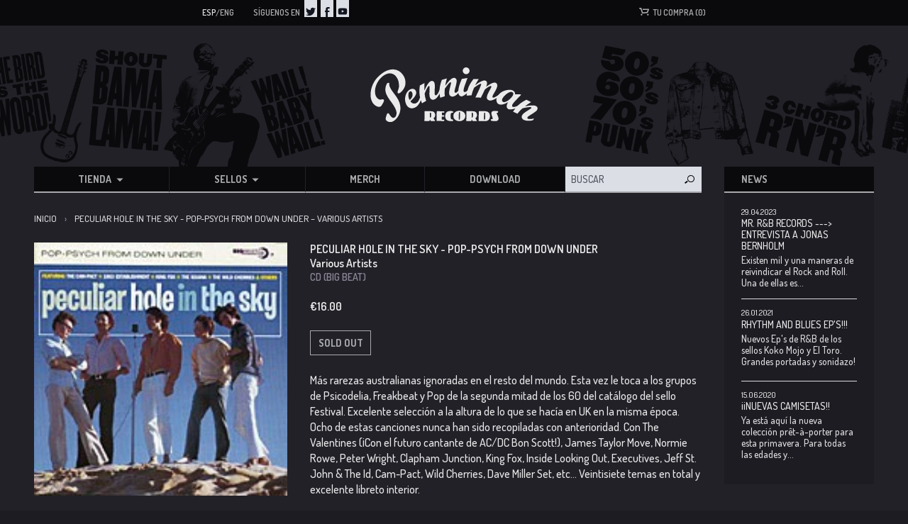

--- FILE ---
content_type: text/html; charset=utf-8
request_url: https://pennimanrecords.com/products/peculiar-hole-in-the-sky-pop-psych-from-down-under-various-artists-cd
body_size: 28881
content:
<!doctype html>
<!--[if lt IE 7]><html class="no-js lt-ie9 lt-ie8 lt-ie7" lang="en"> <![endif]-->
<!--[if IE 7]><html class="no-js lt-ie9 lt-ie8" lang="en"> <![endif]-->
<!--[if IE 8]><html class="no-js lt-ie9" lang="en"> <![endif]-->
<!--[if IE 9 ]><html class="ie9 no-js"> <![endif]-->
<!--[if (gt IE 9)|!(IE)]><!--> <html class="no-js"> <!--<![endif]-->
<head>

    

    <!-- Basic page needs ================================================== -->
    <meta charset="utf-8">
    <meta http-equiv="X-UA-Compatible" content="IE=edge,chrome=1">

    

    <link rel="icon" type="image/x-icon" href="//pennimanrecords.com/cdn/shop/t/2/assets/favicon.ico?v=156292336620166718501488864738">
    <link rel="icon" type="image/png" href="//pennimanrecords.com/cdn/shop/t/2/assets/favicon-16x16.png?v=115415420932625842441488864732" sizes="16x16">
    <link rel="icon" type="image/png" href="//pennimanrecords.com/cdn/shop/t/2/assets/favicon-32x32.png?v=21414106688176546391488864735" sizes="32x32">
    <link rel="icon" type="image/png" href="//pennimanrecords.com/cdn/shop/t/2/assets/favicon-96x96.png?v=4951791773537939471488864736" sizes="96x96">
    <link rel="icon" type="image/png" href="//pennimanrecords.com/cdn/shop/t/2/assets/favicon-128x128.png?v=52312547413029735171488864729" sizes="128x128">
    <link rel="icon" type="image/png" href="//pennimanrecords.com/cdn/shop/t/2/assets/favicon-144x144.png?v=54932780624968294471488864730" sizes="144x144">
    <link rel="icon" type="image/png" href="//pennimanrecords.com/cdn/shop/t/2/assets/favicon-196x196.png?v=35642778105908898421488864733" sizes="196x196">

    <link rel="apple-touch-icon-precomposed" sizes="57x57" href="//pennimanrecords.com/cdn/shop/t/2/assets/apple-touch-icon-57x57.png?v=63090267504871126731488864721">
    <link rel="apple-touch-icon-precomposed" sizes="76x76" href="//pennimanrecords.com/cdn/shop/t/2/assets/apple-touch-icon-76x76.png?v=4146779342026392531488864727">
    <link rel="apple-touch-icon-precomposed" sizes="120x120" href="//pennimanrecords.com/cdn/shop/t/2/assets/apple-touch-icon-120x120.png?v=16112335969480920911488864724">
    <link rel="apple-touch-icon-precomposed" sizes="152x152" href="//pennimanrecords.com/cdn/shop/t/2/assets/apple-touch-icon-152x152.png?v=109297373400108338771488864726">
    <link rel="apple-touch-icon-precomposed" sizes="180x180" href="//pennimanrecords.com/cdn/shop/t/2/assets/apple-touch-icon-180x180.png?v=71979955477588140741488864723">


    <!-- Title and description ================================================== -->
    
        <title>Peculiar Hole In The Sky - Pop-Psych From Down Under &ndash; Various Artists | Penniman Records</title>
    

    

    <meta name="google-site-verification" content="3h5q4YqXQjmqco_JWCqWPcDssmryV_py06ZJ0CBdglw" />

    
        <meta name="description" content="More aussie rarities overlooked by the rest of the world. This time it&#39;s the turn for Psychedelic, Freakbeat and Pop bands from the mid 60&#39;s onwards culled from the Festival catalog. This stuff is as good as anything made in the UK at the same time. Eight of these tracks have never been compiled before. With The Valent">
    

    <!-- Helpers ================================================== -->
    <!-- /snippets/social-meta-tags.liquid -->


  <meta property="og:type" content="product">
  <meta property="og:title" content="Peculiar Hole In The Sky - Pop-Psych From Down Under|Various Artists">
  
  <meta property="og:image" content="http://pennimanrecords.com/cdn/shop/products/peculiarhole_grande.jpg?v=1481314321">
  <meta property="og:image:secure_url" content="https://pennimanrecords.com/cdn/shop/products/peculiarhole_grande.jpg?v=1481314321">
  
  <meta property="og:price:amount" content="16.00">
  <meta property="og:price:currency" content="EUR">


  <meta property="og:description" content="More aussie rarities overlooked by the rest of the world. This time it&#39;s the turn for Psychedelic, Freakbeat and Pop bands from the mid 60&#39;s onwards culled from the Festival catalog. This stuff is as good as anything made in the UK at the same time. Eight of these tracks have never been compiled before. With The Valent">

  <meta property="og:url" content="https://pennimanrecords.com/products/peculiar-hole-in-the-sky-pop-psych-from-down-under-various-artists-cd">
  <meta property="og:site_name" content="Penniman Records">





  <meta name="twitter:site" content="@">


  <meta name="twitter:card" content="product">
  <meta name="twitter:title" content="Peculiar Hole In The Sky - Pop-Psych From Down Under|Various Artists">
  <meta name="twitter:description" content="More aussie rarities overlooked by the rest of the world. This time it&#39;s the turn for Psychedelic, Freakbeat and Pop bands from the mid 60&#39;s onwards culled from the Festival catalog. This stuff is as good as anything made in the UK at the same time. Eight of these tracks have never been compiled before. With The Valentines (With the future AC/DC singer Bon Scott!), James Taylor Move, Normie Rowe, Peter Wright, Clapham Junction, King Fox, Inside Looking Out, Executives, Jeff St. John &amp;amp; The Id, Cam-Pact, Wild Cherries, Dave Miller Set, etc... Twenty seven cuts and a very detailed inner booklet.|Más rarezas australianas ignoradas en el resto del mundo. Esta vez le toca a los grupos de Psicodelia, Freakbeat y Pop de la segunda mitad de los 60 del catálogo del sello Festival. Excelente selección a la altura de">
  <meta name="twitter:image" content="https://pennimanrecords.com/cdn/shop/products/peculiarhole_medium.jpg?v=1481314321">
  <meta name="twitter:image:width" content="240">
  <meta name="twitter:image:height" content="240">
  <meta name="twitter:label1" content="Price">
  
  <meta name="twitter:data1" content="&amp;euro;16.00 EUR">
  
  <meta name="twitter:label2" content="Brand">
  <meta name="twitter:data2" content="EVERLASTING">
  


    <link rel="canonical" href="https://pennimanrecords.com/products/peculiar-hole-in-the-sky-pop-psych-from-down-under-various-artists-cd">
    <meta name="viewport" content="width=device-width,initial-scale=1">

    <!-- BL theme settings ================================================== -->
    <script>
        // save all theme settings in a js object, to be able to use settings in js without mixing it with liquid
        window._bilingualTheme = {};
        window._bilingualTheme.settings = {"color_primary":"#204a80","color_secondary":"#dcdcdc","color_body_bg":"#ffffff","color_borders":"#e5e5e5","color_body_text":"#333333","color_footer_bg":"#f2f2f2","color_footer_text":"#636363","color_footer_social_link":"#bbbbbb","logo_use_image":false,"logo_max_width":"450","favicon_enable":false,"footer_social_enable":false,"social_twitter_link":"","social_facebook_link":"","footer_newsletter_enable":false,"newsletter_form_action":"","cart_notes_enable":false,"cart_vendor_enable":false,"ajax_cart_enable":false,"twittercard_handle":"@","checkout_use_storefront_logo":false,"checkout_logo_position":"left","checkout_logo_size":"medium","checkout_body_background_color":"#fff","checkout_input_background_color_mode":"white","checkout_sidebar_background_color":"#fafafa","checkout_heading_font":"-apple-system, BlinkMacSystemFont, 'Segoe UI', Roboto, Helvetica, Arial, sans-serif, 'Apple Color Emoji', 'Segoe UI Emoji', 'Segoe UI Symbol'","checkout_body_font":"-apple-system, BlinkMacSystemFont, 'Segoe UI', Roboto, Helvetica, Arial, sans-serif, 'Apple Color Emoji', 'Segoe UI Emoji', 'Segoe UI Symbol'","checkout_accent_color":"#1990C6","checkout_button_color":"#1990C6","checkout_error_color":"#e22120","customer_layout":"theme","main_background_color":"#ffffff","currencies":"EUR,USD","default_currency":"EUR","link_color":"#3e403a","link_hover_color":"#256120","button_color":"#277a20","button_hover_color":"#256120","button_text_color":"#ffffff","cancel_button_color":"#b8ad97","cancel_button_hover_color":"#b8ad97","cancel_button_text_color":"#000000","checkout_use_header_image":false,"checkout_banner_background_color":"#323232","checkout_logo":"","checkout_headline":"","checkout_call_to_action_color":"#8fc243","update_button_color":"#b8ad97","update_button_hover_color":"#b8ad97","update_button_text_color":"#000000","disabled_button_color":"#b8ad97","disabled_button_text_color":"#000000","lang1_button_color":"#277a20","lang1_button_hover_color":"#256120","lang1_button_text_color":"#ffffff","lang2_button_color":"#5c4e31","lang2_button_hover_color":"#8a774d","lang2_button_text_color":"#ffffff","main_menu_background_color":"#362525","main_menu_link_color":"#ffffff","main_menu_link_hover_color":"#eddfdf","main_menu_link_hover_background_color":"#1b1b1b","top_bar_background_color":"#000000","top_bar_link_color":"#aaaaaa","top_bar_hover_link_color":"#ffffff","footer_background_color":"#f5f5f5","footer_link_color":"#000000","footer_hover_link_color":"#7d6262","sidebar_background_color":"#ffffff","sidebar_link_color":"#5e5e5e","sidebar_link_hover_color":"#000000","sidebar_link_hover_background_color":"#ffffff","sidebar_button_color":"#000000","sidebar_button_text_color":"#ffffff","sidebar_button_hover_color":"#757575","on_sale_color":"#000000","on_sale_bg_color":"#eddfdf","sold_out_color":"#5c5c5c","sold_out_bg_color":"#d6d6d6","logo_font_size":"20","nav_font_size":"14","regular_font_size":"13","frontpage_collection_title":"Delicious Coffee Collections|Nuestra Colección de Café","slideshow_height":"auto","image_1_link":"http:\/\/bilingual-coffee-theme.myshopify.com\/collections\/all","image_1_title":"The First Ever Bilingual Theme For Shopify|La Primera Plantilla Bilingüe‎ En La Historia","image_1_btn_text":"Learn more \u003e|Más Información \u003e","image_2_link":"http:\/\/bilingual-coffee-theme.myshopify.com\/collections\/decaf-coffee-caf-descafeinado","image_2_title":"Your business in two languages (or just one)|Su negocio en dos idiomas (o solo uno)","image_2_btn_text":"Buy Now \u003e|Comprar \u003e","image_3_link":"http:\/\/bilingual-coffee-theme.myshopify.com\/collections\/all","image_3_title":"","image_3_btn_text":"","image_4_link":"#myurl4","image_4_title":"","image_4_btn_text":"","image_5_link":"#myurl5","image_5_title":"","image_5_btn_text":"","testimonial_header":"What our customers say|Comentarios de Nuestros Clientes","testimonial_1_feedback":"Great Service!|Gran Servicio!","testimonial_1_client":"John Smith","testimonial_2_feedback":"Delicious beans and fast delivery. I'll be back!|Café Delicioso y envio rapido. Volveré!","testimonial_2_client":"Felix Feliz","testimonial_3_feedback":"Love the variety -- and the website.|Me encanta la variedad -- y el sitio web.","testimonial_3_client":"John Doe","testimonial_4_feedback":"","testimonial_4_client":"","testimonial_5_feedback":"","testimonial_5_client":"","thumbnail_image_fixed_height":"200","thumbnail_container_fixed_height":"310","product_page_button_text":"Add To Cart|Añadir a la cesta","lang1":"Eng","lang2":"Esp","bl_account":"Account|Cuenta","bl_account_details":"Account Details and Order History|Datos de la cuenta y el historial de pedidos","bl_activate_account":"Activate Account|Activar la Cuenta","bl_add_address":"Add New Address|Añadir nueva dirección","bl_address":"Address|Dirección","bl_all":"all|todo","bl_all_products":"All Products|Todos los Productos","bl_and":"And|y","bl_articles_tagged":"Articles tagged with|Artículos etiquetados con","bl_billing_address":"Billing Address|Dirección de Facturación","bl_by":"by|por","bl_cancel":"Cancel|Cancelar","bl_cart":"Your cart|Tu compra","bl_checkout":"Checkout|Carro","bl_city":"City|Ciudad","bl_close":"Close|Cerrar","bl_comment":"Comment|Comentario","bl_comments":"Comments|Comentarios","bl_comments_needs_approval":"Comments have to be approved before showing up|Comentarios deben ser aprobados antes de presentarse","bl_company":"Company|Empresa","bl_confirm_password":"Confirm Password|Confirmar contraseña","bl_continue_shopping":"Continue Shopping|Seguir comprando","bl_continue_guest":"Continue as Guest|Seguir como visitante","bl_copyright":"Copyright|Copyright","bl_country":"Country|Pais","bl_create_account":"Create account","bl_create_your_password":"Create your password to activate your account|Crear contraseña para activar su cuenta","bl_currencies":"Currencies|Monedas","bl_date":"Date|Fecha","bl_decline_invitation":"Decline Invitation","bl_default":"Default|Defecto","bl_delete":"Delete|Borrar","bl_description":"Description|Descripción","bl_details":"Details|Detalles","bl_discount":"Discount","bl_email":"Email Address|Correo electrónico","bl_edit":"Edit|Editar","bl_new_password":"Enter a new password for:Nueva contraseña:","bl_field":"field","bl_first":"First Name|Nombre","bl_forgot_password":"Forgot your password?|¿Olvidaste tu contraseña?","bl_fulfilled":"Fulfilled","bl_fulfillment_status":"Fulfillment Status|Status de enviar","bl_go":"GO|IR","bl_back_home":"Back home|Volver al inicio","bl_guest_login":"Guest Login|Loginear como visitante","bl_item_added":"Item added to your cart:|Cosa añadido a su carrito","bl_item_not_added":"Item was not added|Cosa no era añadido","bl_items_in_your_cart":"Items in your cart|Productos en su carro","bl_last":"Last Name|Apellido","bl_leave_comment":"Leave a comment|Deja un comentario","bl_login":"Login|Login","bl_logout":"Logout|Logout","bl_mng_account_address":"Manage Account Address|Manejar direccion de la cuenta","bl_message":"Message|Mensaje","bl_fill_correctly":"must be filled in correctly|debe ser llenado correctamente","bl_name":"Name|Nombre","bl_new_customers":"New Customers|Nuevos clientes:","bl_next":"Next|Próximo","bl_no_results":"No results found for|No se han encontrado resultados para","bl_no_products_found":"No results found|No hay resultados","bl_not_all_fields_filled":"Not all the fields have been filled out correctly!|No todos los campos se han llenado correctamente!","bl_on_sale_text":"On Sale","bl_or":"or|o","bl_order":"Order|Pedido","bl_order_cancelled":"Order Cancelled|Pedido Cancelado","bl_order_note_text":"Add a note to your order","bl_ordered_on":"Ordered on|Ordenado en:","bl_out_of_stock":"Out of stock|Agotado","bl_page_not_found":"Page Not Found|Página no Encontrada","bl_password":"Password|Contraseña","bl_password_blank":"Password can't be blank","bl_payment_status":"Payment Status|Status de pago","bl_phone":"Phone|Telefono","bl_please_select":"- Please Select --|- Seleccione --","bl_posted":"Posted|Enviado","bl_previous":"Previous|Anterior","bl_price":"Price|Precio","bl_product":"Product|Producto","bl_prod_collections":"Product Collections|Colecciones de Producto","bl_province":"Province|Providencia","bl_qty":"Qty|Cantidad","bl_read_more":"Read more|Leer más","bl_recent_articles":"Recent articles|Artículos recientes","bl_related_products_text":"Related references|Otras referencias","bl_reset_account_pass":"Reset Account Password|Crear contraseña de nuevo","bl_reset_pass":"Reset Account Password|Crear contraseña de nuevo","bl_results_for":"Results for|Resultados por","bl_return_account_page":"Return to Account page|Devolver a la cuenta","bl_return_store":"Return to mailorder|Volver al catáogo","bl_home":"Home|Inicio","bl_store":"Mailorder|Catálogo","bl_returning_customers":"Wholesale login|Login tiendas","bl_search":"Search|Buscar","bl_search_catalog":"Search catalog for|Buscar catálogo por","bl_sent_verify_email":"We have sent an email to the email address you entered, please click the link included to verify your email address","bl_set_default_address":"Set as Default Address?|Programar como direccion formal?","bl_sign_up":"Sign Up|Subscribe me","bl_shipping":"Shipping","bl_shipping_address":"Shipping Address|Dirección de envío","bl_sold_out":"Sold Out|Sold Out","bl_submit":"Submit|Submitir","bl_unable_to_submit":"Oops, sorry. We were unable to submit your inquiry. Please correct the following and submit again|Vaya, lo siento. No fue posible enviar su consulta. Por favor, corrija los siguientes y presentar de nuevo","bl_subtotal":"Subtotal|Total parcial","bl_comment_posted":"Successfully posted your comment|Éxito publicado tu comentario","bl_tax":"Tax|Impuesto","bl_well_be_back":"Thanks for contacting us! We'll get back to you as soon as possible.|Gracias por contactarnos. Estaremos en contacto lo mas pronto posible.","bl_if_you_forgot_password":"If you've forgotten your password, you can reset your password here","bl_invalid_email":"Email is invalid","bl_item_sold_out":"The item you tried to buy is sold out|Lo que quieres esta agotado","bl_to":"to|á","bl_total":"Total|Total","bl_404_text":"Uh oh! The page you're looking for can't be found|Uh oh! La página que está buscando no se puede encontrar","bl_update":"Update|Actualizar","bl_update_cart":"Update cart|Actualizar Carrito","bl_check_out":"Check Out|Finalizar Pedido","bl_view_more":"View more|Ver más","bl_more_by":"More by|Más de","bl_view_addresses":"View Addresses|Ver Direcciones","bl_view_comments_for":"View comments for|Ver los comentarios de","bl_view_all_products":"View all products|Ver todos los productos","bl_email_reset_password":"We will send you an email to reset your password|Le enviaremos la nueva contraseña","bl_try_home_search":"You could try going back home or try the search instead|Podrías intentar volver al inicio o probar el buscador","bl_no_orders":"You haven't placed any orders yet:|No has pedido todavia","bl_cart_empty":"Your shopping cart is empty|Tu carrito está vacío","bl_shipping_at_checkout":"Shipping \u0026 taxes calculated at checkout|Gastos de envío y descuentos calculado al momento de pagar","bl_cart_add":"Add to cart|Añadir al carrito","bl_zip":"Zip|Codigo Postal","mailchimp_user":"10710e05d11ff74eab400f2f3","mailchimp_list_id":"18a931a751","newsletter_heading_footer":"Subscribe to our newsletter.|Suscríbete a nuestro boletín","social_icons_heading_text":"Follow Us|Síguenos en","facebook_link":"https:\/\/www.facebook.com\/pages\/Penniman-Records\/146162392072357","twitter_link":"https:\/\/twitter.com\/EnricBosser","instagram_link":"","pinterest_link":"","google_plus_link":"","youtube_link":"https:\/\/www.youtube.com\/user\/ricarditoinc","flickr_link":"","image_1_desc":"Wait no longer: Your entire website in two languages|No espere más: su sitio web en dos idiomas","image_2_desc":"Fully responsive, customisable and easy to use|Responsivo y fácil de usar","image_3_desc":"","image_4_desc":"These two coffee grandmasters have worked together for \/..\/","image_5_desc":"IMAGE 5","logo_google_webfont_font":"Cabin","logo_websafe_font":"Futura, 'Century Gothic', AppleGothic, sans-serif","logo_weight":"normal","logo_font_style":"none","heading_google_webfont_font":"Bree+Serif","heading_websafe_font":"Futura, 'Century Gothic', AppleGothic, sans-serif","heading_weight":"normal","heading_font_style":"none","nav_google_webfont_font":"Bree+Serif","nav_websafe_font":"Futura, 'Century Gothic', AppleGothic, sans-serif","nav_weight":"normal","nav_font_style":"uppercase","regular_google_webfont_font":"Anton","regular_websafe_font":"'Helvetica Neue', Helvetica, Arial, sans-serif","regular_weight":"normal","regular_font_style":"none","slideshow_speed":"6000","testimonials_speed":"5000","use_logo_image":true,"logo_left":false,"custom_background_image":false,"show_breadcrumb":true,"use_currency_converter":true,"show_collection_description":false,"show_slideshow":true,"show_image_1":true,"show_image_2":true,"show_image_3":false,"show_image_4":false,"show_image_5":false,"testimonial_1_show":true,"testimonial_1_photo_show":true,"testimonial_2_show":true,"testimonial_2_photo_show":true,"testimonial_3_show":false,"testimonial_3_photo_show":false,"testimonial_4_show":false,"testimonial_4_photo_show":false,"testimonial_5_show":false,"testimonial_5_photo_show":false,"thumbnail_border":false,"show_product_tags_on_collection":true,"show_view_more_button_on_collections":true,"fix_thumbnail_image_height":false,"fix_thumbnail_container_height":false,"product_title_upcase":false,"show_product_tags":true,"show_social_button":true,"show_related_products":true,"show_quantity":true,"use_lang2":true,"display_extra_checkout_buttons":true,"show_theme_credits":true,"newsletter_enabled":true,"american_express":true,"visa":true,"mastercard":true,"paypal":true,"google":true,"background_image_style":"repeat","logo_font_method":"google_webfonts","heading_font_method":"google_webfonts","nav_font_method":"google_webfonts","regular_font_method":"websafe","primary_language":"2","sidebar_default_state":"opened","newsletter_system":"mailchimp","product_border":"true","sale_icon":"label label-danger","related_products_text":"Related Products|Productos relacionados","on_sale_text":"On sale|Oferta!","order_note_text":"Add a note to your order|Agregar una nota a su pedido","use_lang1":"true","supported_currencies":"AUD USD CAD EUR","currency_format":"money_with_currency_format","show_multiple_currencies":"false","mailchimp_link":"mailchimpurl","show_product_type":"true","show_product_vendor":"true","discover":"true","cirrus":"true","delta":"true","testimonial_slider_show":"true","bl_address1":"Address1|Dirección 1","bl_address2":"Address2|Dirección 2","bl_forgot_password?":"Forgot your password?|¿Olvidaste tu contraseña?","linklist_header_one":"top-menu-preguntas-frecuentes","nav_dropdown_linklist":"main-menu","banner_content_page":"","welcome_message":"frontpage","featured_collection_1":"","featured_collection_2":"single-origin-or-gen-singular","featured_collection_3":"decaf-coffee-caf-descafeinado","frontpage_collection":"top-rated-coffee-blends","sidebar_linklist_1":"main-menu","sidebar_linklist_2":"shop-coffee-tienda","sidebar_linklist_3":"","footer_linklist_1":"footer","footer_linklist_2":"footer","top-bar_background_color":"#000000","top-bar_link_color":"#aaaaaa","top-bar_hover_link_color":"#ffffff","collection_col_count":"3","linklist_main_menu":"main-menu","featured_products_limit":"4"};
        window._bilingualTheme.template = "product";
        window._bilingualTheme.shopName = "Penniman Records";
        window._bilingualTheme.shopCurrency = "EUR";
    </script>

    <!-- Google Fonts ================================================== -->
    <link href='//fonts.googleapis.com/css?family=Dosis:500,600,700' rel='stylesheet' type='text/css'>

    <!-- CSS ================================================== -->
    <link href="//pennimanrecords.com/cdn/shop/t/2/assets/screen.css?v=164085202569251209771674756236" rel="stylesheet" type="text/css" media="all" />

    <!-- Header hook for plugins ================================================== -->
    <script>window.performance && window.performance.mark && window.performance.mark('shopify.content_for_header.start');</script><meta id="shopify-digital-wallet" name="shopify-digital-wallet" content="/7779555/digital_wallets/dialog">
<meta name="shopify-checkout-api-token" content="b68f2f4882b1feb9d7853f4951956c6a">
<meta id="in-context-paypal-metadata" data-shop-id="7779555" data-venmo-supported="false" data-environment="production" data-locale="es_ES" data-paypal-v4="true" data-currency="EUR">
<link rel="alternate" type="application/json+oembed" href="https://pennimanrecords.com/products/peculiar-hole-in-the-sky-pop-psych-from-down-under-various-artists-cd.oembed">
<script async="async" src="/checkouts/internal/preloads.js?locale=es-ES"></script>
<script id="shopify-features" type="application/json">{"accessToken":"b68f2f4882b1feb9d7853f4951956c6a","betas":["rich-media-storefront-analytics"],"domain":"pennimanrecords.com","predictiveSearch":true,"shopId":7779555,"locale":"es"}</script>
<script>var Shopify = Shopify || {};
Shopify.shop = "penniman-records.myshopify.com";
Shopify.locale = "es";
Shopify.currency = {"active":"EUR","rate":"1.0"};
Shopify.country = "ES";
Shopify.theme = {"name":"penniman-theme","id":28423684,"schema_name":null,"schema_version":null,"theme_store_id":null,"role":"main"};
Shopify.theme.handle = "null";
Shopify.theme.style = {"id":null,"handle":null};
Shopify.cdnHost = "pennimanrecords.com/cdn";
Shopify.routes = Shopify.routes || {};
Shopify.routes.root = "/";</script>
<script type="module">!function(o){(o.Shopify=o.Shopify||{}).modules=!0}(window);</script>
<script>!function(o){function n(){var o=[];function n(){o.push(Array.prototype.slice.apply(arguments))}return n.q=o,n}var t=o.Shopify=o.Shopify||{};t.loadFeatures=n(),t.autoloadFeatures=n()}(window);</script>
<script id="shop-js-analytics" type="application/json">{"pageType":"product"}</script>
<script defer="defer" async type="module" src="//pennimanrecords.com/cdn/shopifycloud/shop-js/modules/v2/client.init-shop-cart-sync_BauuRneq.es.esm.js"></script>
<script defer="defer" async type="module" src="//pennimanrecords.com/cdn/shopifycloud/shop-js/modules/v2/chunk.common_JQpvZAPo.esm.js"></script>
<script defer="defer" async type="module" src="//pennimanrecords.com/cdn/shopifycloud/shop-js/modules/v2/chunk.modal_Cc_JA9bg.esm.js"></script>
<script type="module">
  await import("//pennimanrecords.com/cdn/shopifycloud/shop-js/modules/v2/client.init-shop-cart-sync_BauuRneq.es.esm.js");
await import("//pennimanrecords.com/cdn/shopifycloud/shop-js/modules/v2/chunk.common_JQpvZAPo.esm.js");
await import("//pennimanrecords.com/cdn/shopifycloud/shop-js/modules/v2/chunk.modal_Cc_JA9bg.esm.js");

  window.Shopify.SignInWithShop?.initShopCartSync?.({"fedCMEnabled":true,"windoidEnabled":true});

</script>
<script id="__st">var __st={"a":7779555,"offset":3600,"reqid":"aad11e13-c6ac-4468-88b0-ac4f5604022a-1769623533","pageurl":"pennimanrecords.com\/products\/peculiar-hole-in-the-sky-pop-psych-from-down-under-various-artists-cd","u":"a0300cf5a89a","p":"product","rtyp":"product","rid":8581372114};</script>
<script>window.ShopifyPaypalV4VisibilityTracking = true;</script>
<script id="captcha-bootstrap">!function(){'use strict';const t='contact',e='account',n='new_comment',o=[[t,t],['blogs',n],['comments',n],[t,'customer']],c=[[e,'customer_login'],[e,'guest_login'],[e,'recover_customer_password'],[e,'create_customer']],r=t=>t.map((([t,e])=>`form[action*='/${t}']:not([data-nocaptcha='true']) input[name='form_type'][value='${e}']`)).join(','),a=t=>()=>t?[...document.querySelectorAll(t)].map((t=>t.form)):[];function s(){const t=[...o],e=r(t);return a(e)}const i='password',u='form_key',d=['recaptcha-v3-token','g-recaptcha-response','h-captcha-response',i],f=()=>{try{return window.sessionStorage}catch{return}},m='__shopify_v',_=t=>t.elements[u];function p(t,e,n=!1){try{const o=window.sessionStorage,c=JSON.parse(o.getItem(e)),{data:r}=function(t){const{data:e,action:n}=t;return t[m]||n?{data:e,action:n}:{data:t,action:n}}(c);for(const[e,n]of Object.entries(r))t.elements[e]&&(t.elements[e].value=n);n&&o.removeItem(e)}catch(o){console.error('form repopulation failed',{error:o})}}const l='form_type',E='cptcha';function T(t){t.dataset[E]=!0}const w=window,h=w.document,L='Shopify',v='ce_forms',y='captcha';let A=!1;((t,e)=>{const n=(g='f06e6c50-85a8-45c8-87d0-21a2b65856fe',I='https://cdn.shopify.com/shopifycloud/storefront-forms-hcaptcha/ce_storefront_forms_captcha_hcaptcha.v1.5.2.iife.js',D={infoText:'Protegido por hCaptcha',privacyText:'Privacidad',termsText:'Términos'},(t,e,n)=>{const o=w[L][v],c=o.bindForm;if(c)return c(t,g,e,D).then(n);var r;o.q.push([[t,g,e,D],n]),r=I,A||(h.body.append(Object.assign(h.createElement('script'),{id:'captcha-provider',async:!0,src:r})),A=!0)});var g,I,D;w[L]=w[L]||{},w[L][v]=w[L][v]||{},w[L][v].q=[],w[L][y]=w[L][y]||{},w[L][y].protect=function(t,e){n(t,void 0,e),T(t)},Object.freeze(w[L][y]),function(t,e,n,w,h,L){const[v,y,A,g]=function(t,e,n){const i=e?o:[],u=t?c:[],d=[...i,...u],f=r(d),m=r(i),_=r(d.filter((([t,e])=>n.includes(e))));return[a(f),a(m),a(_),s()]}(w,h,L),I=t=>{const e=t.target;return e instanceof HTMLFormElement?e:e&&e.form},D=t=>v().includes(t);t.addEventListener('submit',(t=>{const e=I(t);if(!e)return;const n=D(e)&&!e.dataset.hcaptchaBound&&!e.dataset.recaptchaBound,o=_(e),c=g().includes(e)&&(!o||!o.value);(n||c)&&t.preventDefault(),c&&!n&&(function(t){try{if(!f())return;!function(t){const e=f();if(!e)return;const n=_(t);if(!n)return;const o=n.value;o&&e.removeItem(o)}(t);const e=Array.from(Array(32),(()=>Math.random().toString(36)[2])).join('');!function(t,e){_(t)||t.append(Object.assign(document.createElement('input'),{type:'hidden',name:u})),t.elements[u].value=e}(t,e),function(t,e){const n=f();if(!n)return;const o=[...t.querySelectorAll(`input[type='${i}']`)].map((({name:t})=>t)),c=[...d,...o],r={};for(const[a,s]of new FormData(t).entries())c.includes(a)||(r[a]=s);n.setItem(e,JSON.stringify({[m]:1,action:t.action,data:r}))}(t,e)}catch(e){console.error('failed to persist form',e)}}(e),e.submit())}));const S=(t,e)=>{t&&!t.dataset[E]&&(n(t,e.some((e=>e===t))),T(t))};for(const o of['focusin','change'])t.addEventListener(o,(t=>{const e=I(t);D(e)&&S(e,y())}));const B=e.get('form_key'),M=e.get(l),P=B&&M;t.addEventListener('DOMContentLoaded',(()=>{const t=y();if(P)for(const e of t)e.elements[l].value===M&&p(e,B);[...new Set([...A(),...v().filter((t=>'true'===t.dataset.shopifyCaptcha))])].forEach((e=>S(e,t)))}))}(h,new URLSearchParams(w.location.search),n,t,e,['guest_login'])})(!0,!0)}();</script>
<script integrity="sha256-4kQ18oKyAcykRKYeNunJcIwy7WH5gtpwJnB7kiuLZ1E=" data-source-attribution="shopify.loadfeatures" defer="defer" src="//pennimanrecords.com/cdn/shopifycloud/storefront/assets/storefront/load_feature-a0a9edcb.js" crossorigin="anonymous"></script>
<script data-source-attribution="shopify.dynamic_checkout.dynamic.init">var Shopify=Shopify||{};Shopify.PaymentButton=Shopify.PaymentButton||{isStorefrontPortableWallets:!0,init:function(){window.Shopify.PaymentButton.init=function(){};var t=document.createElement("script");t.src="https://pennimanrecords.com/cdn/shopifycloud/portable-wallets/latest/portable-wallets.es.js",t.type="module",document.head.appendChild(t)}};
</script>
<script data-source-attribution="shopify.dynamic_checkout.buyer_consent">
  function portableWalletsHideBuyerConsent(e){var t=document.getElementById("shopify-buyer-consent"),n=document.getElementById("shopify-subscription-policy-button");t&&n&&(t.classList.add("hidden"),t.setAttribute("aria-hidden","true"),n.removeEventListener("click",e))}function portableWalletsShowBuyerConsent(e){var t=document.getElementById("shopify-buyer-consent"),n=document.getElementById("shopify-subscription-policy-button");t&&n&&(t.classList.remove("hidden"),t.removeAttribute("aria-hidden"),n.addEventListener("click",e))}window.Shopify?.PaymentButton&&(window.Shopify.PaymentButton.hideBuyerConsent=portableWalletsHideBuyerConsent,window.Shopify.PaymentButton.showBuyerConsent=portableWalletsShowBuyerConsent);
</script>
<script data-source-attribution="shopify.dynamic_checkout.cart.bootstrap">document.addEventListener("DOMContentLoaded",(function(){function t(){return document.querySelector("shopify-accelerated-checkout-cart, shopify-accelerated-checkout")}if(t())Shopify.PaymentButton.init();else{new MutationObserver((function(e,n){t()&&(Shopify.PaymentButton.init(),n.disconnect())})).observe(document.body,{childList:!0,subtree:!0})}}));
</script>
<link id="shopify-accelerated-checkout-styles" rel="stylesheet" media="screen" href="https://pennimanrecords.com/cdn/shopifycloud/portable-wallets/latest/accelerated-checkout-backwards-compat.css" crossorigin="anonymous">
<style id="shopify-accelerated-checkout-cart">
        #shopify-buyer-consent {
  margin-top: 1em;
  display: inline-block;
  width: 100%;
}

#shopify-buyer-consent.hidden {
  display: none;
}

#shopify-subscription-policy-button {
  background: none;
  border: none;
  padding: 0;
  text-decoration: underline;
  font-size: inherit;
  cursor: pointer;
}

#shopify-subscription-policy-button::before {
  box-shadow: none;
}

      </style>

<script>window.performance && window.performance.mark && window.performance.mark('shopify.content_for_header.end');</script>

    <script src="//ajax.googleapis.com/ajax/libs/jquery/1.11.0/jquery.min.js" type="text/javascript"></script>
    <script src="//pennimanrecords.com/cdn/shop/t/2/assets/modernizr.min.js?v=137617515274177302221434259455" type="text/javascript"></script>

    

<link href="https://monorail-edge.shopifysvc.com" rel="dns-prefetch">
<script>(function(){if ("sendBeacon" in navigator && "performance" in window) {try {var session_token_from_headers = performance.getEntriesByType('navigation')[0].serverTiming.find(x => x.name == '_s').description;} catch {var session_token_from_headers = undefined;}var session_cookie_matches = document.cookie.match(/_shopify_s=([^;]*)/);var session_token_from_cookie = session_cookie_matches && session_cookie_matches.length === 2 ? session_cookie_matches[1] : "";var session_token = session_token_from_headers || session_token_from_cookie || "";function handle_abandonment_event(e) {var entries = performance.getEntries().filter(function(entry) {return /monorail-edge.shopifysvc.com/.test(entry.name);});if (!window.abandonment_tracked && entries.length === 0) {window.abandonment_tracked = true;var currentMs = Date.now();var navigation_start = performance.timing.navigationStart;var payload = {shop_id: 7779555,url: window.location.href,navigation_start,duration: currentMs - navigation_start,session_token,page_type: "product"};window.navigator.sendBeacon("https://monorail-edge.shopifysvc.com/v1/produce", JSON.stringify({schema_id: "online_store_buyer_site_abandonment/1.1",payload: payload,metadata: {event_created_at_ms: currentMs,event_sent_at_ms: currentMs}}));}}window.addEventListener('pagehide', handle_abandonment_event);}}());</script>
<script id="web-pixels-manager-setup">(function e(e,d,r,n,o){if(void 0===o&&(o={}),!Boolean(null===(a=null===(i=window.Shopify)||void 0===i?void 0:i.analytics)||void 0===a?void 0:a.replayQueue)){var i,a;window.Shopify=window.Shopify||{};var t=window.Shopify;t.analytics=t.analytics||{};var s=t.analytics;s.replayQueue=[],s.publish=function(e,d,r){return s.replayQueue.push([e,d,r]),!0};try{self.performance.mark("wpm:start")}catch(e){}var l=function(){var e={modern:/Edge?\/(1{2}[4-9]|1[2-9]\d|[2-9]\d{2}|\d{4,})\.\d+(\.\d+|)|Firefox\/(1{2}[4-9]|1[2-9]\d|[2-9]\d{2}|\d{4,})\.\d+(\.\d+|)|Chrom(ium|e)\/(9{2}|\d{3,})\.\d+(\.\d+|)|(Maci|X1{2}).+ Version\/(15\.\d+|(1[6-9]|[2-9]\d|\d{3,})\.\d+)([,.]\d+|)( \(\w+\)|)( Mobile\/\w+|) Safari\/|Chrome.+OPR\/(9{2}|\d{3,})\.\d+\.\d+|(CPU[ +]OS|iPhone[ +]OS|CPU[ +]iPhone|CPU IPhone OS|CPU iPad OS)[ +]+(15[._]\d+|(1[6-9]|[2-9]\d|\d{3,})[._]\d+)([._]\d+|)|Android:?[ /-](13[3-9]|1[4-9]\d|[2-9]\d{2}|\d{4,})(\.\d+|)(\.\d+|)|Android.+Firefox\/(13[5-9]|1[4-9]\d|[2-9]\d{2}|\d{4,})\.\d+(\.\d+|)|Android.+Chrom(ium|e)\/(13[3-9]|1[4-9]\d|[2-9]\d{2}|\d{4,})\.\d+(\.\d+|)|SamsungBrowser\/([2-9]\d|\d{3,})\.\d+/,legacy:/Edge?\/(1[6-9]|[2-9]\d|\d{3,})\.\d+(\.\d+|)|Firefox\/(5[4-9]|[6-9]\d|\d{3,})\.\d+(\.\d+|)|Chrom(ium|e)\/(5[1-9]|[6-9]\d|\d{3,})\.\d+(\.\d+|)([\d.]+$|.*Safari\/(?![\d.]+ Edge\/[\d.]+$))|(Maci|X1{2}).+ Version\/(10\.\d+|(1[1-9]|[2-9]\d|\d{3,})\.\d+)([,.]\d+|)( \(\w+\)|)( Mobile\/\w+|) Safari\/|Chrome.+OPR\/(3[89]|[4-9]\d|\d{3,})\.\d+\.\d+|(CPU[ +]OS|iPhone[ +]OS|CPU[ +]iPhone|CPU IPhone OS|CPU iPad OS)[ +]+(10[._]\d+|(1[1-9]|[2-9]\d|\d{3,})[._]\d+)([._]\d+|)|Android:?[ /-](13[3-9]|1[4-9]\d|[2-9]\d{2}|\d{4,})(\.\d+|)(\.\d+|)|Mobile Safari.+OPR\/([89]\d|\d{3,})\.\d+\.\d+|Android.+Firefox\/(13[5-9]|1[4-9]\d|[2-9]\d{2}|\d{4,})\.\d+(\.\d+|)|Android.+Chrom(ium|e)\/(13[3-9]|1[4-9]\d|[2-9]\d{2}|\d{4,})\.\d+(\.\d+|)|Android.+(UC? ?Browser|UCWEB|U3)[ /]?(15\.([5-9]|\d{2,})|(1[6-9]|[2-9]\d|\d{3,})\.\d+)\.\d+|SamsungBrowser\/(5\.\d+|([6-9]|\d{2,})\.\d+)|Android.+MQ{2}Browser\/(14(\.(9|\d{2,})|)|(1[5-9]|[2-9]\d|\d{3,})(\.\d+|))(\.\d+|)|K[Aa][Ii]OS\/(3\.\d+|([4-9]|\d{2,})\.\d+)(\.\d+|)/},d=e.modern,r=e.legacy,n=navigator.userAgent;return n.match(d)?"modern":n.match(r)?"legacy":"unknown"}(),u="modern"===l?"modern":"legacy",c=(null!=n?n:{modern:"",legacy:""})[u],f=function(e){return[e.baseUrl,"/wpm","/b",e.hashVersion,"modern"===e.buildTarget?"m":"l",".js"].join("")}({baseUrl:d,hashVersion:r,buildTarget:u}),m=function(e){var d=e.version,r=e.bundleTarget,n=e.surface,o=e.pageUrl,i=e.monorailEndpoint;return{emit:function(e){var a=e.status,t=e.errorMsg,s=(new Date).getTime(),l=JSON.stringify({metadata:{event_sent_at_ms:s},events:[{schema_id:"web_pixels_manager_load/3.1",payload:{version:d,bundle_target:r,page_url:o,status:a,surface:n,error_msg:t},metadata:{event_created_at_ms:s}}]});if(!i)return console&&console.warn&&console.warn("[Web Pixels Manager] No Monorail endpoint provided, skipping logging."),!1;try{return self.navigator.sendBeacon.bind(self.navigator)(i,l)}catch(e){}var u=new XMLHttpRequest;try{return u.open("POST",i,!0),u.setRequestHeader("Content-Type","text/plain"),u.send(l),!0}catch(e){return console&&console.warn&&console.warn("[Web Pixels Manager] Got an unhandled error while logging to Monorail."),!1}}}}({version:r,bundleTarget:l,surface:e.surface,pageUrl:self.location.href,monorailEndpoint:e.monorailEndpoint});try{o.browserTarget=l,function(e){var d=e.src,r=e.async,n=void 0===r||r,o=e.onload,i=e.onerror,a=e.sri,t=e.scriptDataAttributes,s=void 0===t?{}:t,l=document.createElement("script"),u=document.querySelector("head"),c=document.querySelector("body");if(l.async=n,l.src=d,a&&(l.integrity=a,l.crossOrigin="anonymous"),s)for(var f in s)if(Object.prototype.hasOwnProperty.call(s,f))try{l.dataset[f]=s[f]}catch(e){}if(o&&l.addEventListener("load",o),i&&l.addEventListener("error",i),u)u.appendChild(l);else{if(!c)throw new Error("Did not find a head or body element to append the script");c.appendChild(l)}}({src:f,async:!0,onload:function(){if(!function(){var e,d;return Boolean(null===(d=null===(e=window.Shopify)||void 0===e?void 0:e.analytics)||void 0===d?void 0:d.initialized)}()){var d=window.webPixelsManager.init(e)||void 0;if(d){var r=window.Shopify.analytics;r.replayQueue.forEach((function(e){var r=e[0],n=e[1],o=e[2];d.publishCustomEvent(r,n,o)})),r.replayQueue=[],r.publish=d.publishCustomEvent,r.visitor=d.visitor,r.initialized=!0}}},onerror:function(){return m.emit({status:"failed",errorMsg:"".concat(f," has failed to load")})},sri:function(e){var d=/^sha384-[A-Za-z0-9+/=]+$/;return"string"==typeof e&&d.test(e)}(c)?c:"",scriptDataAttributes:o}),m.emit({status:"loading"})}catch(e){m.emit({status:"failed",errorMsg:(null==e?void 0:e.message)||"Unknown error"})}}})({shopId: 7779555,storefrontBaseUrl: "https://pennimanrecords.com",extensionsBaseUrl: "https://extensions.shopifycdn.com/cdn/shopifycloud/web-pixels-manager",monorailEndpoint: "https://monorail-edge.shopifysvc.com/unstable/produce_batch",surface: "storefront-renderer",enabledBetaFlags: ["2dca8a86"],webPixelsConfigList: [{"id":"193921373","eventPayloadVersion":"v1","runtimeContext":"LAX","scriptVersion":"1","type":"CUSTOM","privacyPurposes":["ANALYTICS"],"name":"Google Analytics tag (migrated)"},{"id":"shopify-app-pixel","configuration":"{}","eventPayloadVersion":"v1","runtimeContext":"STRICT","scriptVersion":"0450","apiClientId":"shopify-pixel","type":"APP","privacyPurposes":["ANALYTICS","MARKETING"]},{"id":"shopify-custom-pixel","eventPayloadVersion":"v1","runtimeContext":"LAX","scriptVersion":"0450","apiClientId":"shopify-pixel","type":"CUSTOM","privacyPurposes":["ANALYTICS","MARKETING"]}],isMerchantRequest: false,initData: {"shop":{"name":"Penniman Records","paymentSettings":{"currencyCode":"EUR"},"myshopifyDomain":"penniman-records.myshopify.com","countryCode":"ES","storefrontUrl":"https:\/\/pennimanrecords.com"},"customer":null,"cart":null,"checkout":null,"productVariants":[{"price":{"amount":16.0,"currencyCode":"EUR"},"product":{"title":"Peculiar Hole In The Sky - Pop-Psych From Down Under|Various Artists","vendor":"EVERLASTING","id":"8581372114","untranslatedTitle":"Peculiar Hole In The Sky - Pop-Psych From Down Under|Various Artists","url":"\/products\/peculiar-hole-in-the-sky-pop-psych-from-down-under-various-artists-cd","type":"CD"},"id":"28630387794","image":{"src":"\/\/pennimanrecords.com\/cdn\/shop\/products\/peculiarhole.jpg?v=1481314321"},"sku":"12188","title":"Default Title","untranslatedTitle":"Default Title"}],"purchasingCompany":null},},"https://pennimanrecords.com/cdn","fcfee988w5aeb613cpc8e4bc33m6693e112",{"modern":"","legacy":""},{"shopId":"7779555","storefrontBaseUrl":"https:\/\/pennimanrecords.com","extensionBaseUrl":"https:\/\/extensions.shopifycdn.com\/cdn\/shopifycloud\/web-pixels-manager","surface":"storefront-renderer","enabledBetaFlags":"[\"2dca8a86\"]","isMerchantRequest":"false","hashVersion":"fcfee988w5aeb613cpc8e4bc33m6693e112","publish":"custom","events":"[[\"page_viewed\",{}],[\"product_viewed\",{\"productVariant\":{\"price\":{\"amount\":16.0,\"currencyCode\":\"EUR\"},\"product\":{\"title\":\"Peculiar Hole In The Sky - Pop-Psych From Down Under|Various Artists\",\"vendor\":\"EVERLASTING\",\"id\":\"8581372114\",\"untranslatedTitle\":\"Peculiar Hole In The Sky - Pop-Psych From Down Under|Various Artists\",\"url\":\"\/products\/peculiar-hole-in-the-sky-pop-psych-from-down-under-various-artists-cd\",\"type\":\"CD\"},\"id\":\"28630387794\",\"image\":{\"src\":\"\/\/pennimanrecords.com\/cdn\/shop\/products\/peculiarhole.jpg?v=1481314321\"},\"sku\":\"12188\",\"title\":\"Default Title\",\"untranslatedTitle\":\"Default Title\"}}]]"});</script><script>
  window.ShopifyAnalytics = window.ShopifyAnalytics || {};
  window.ShopifyAnalytics.meta = window.ShopifyAnalytics.meta || {};
  window.ShopifyAnalytics.meta.currency = 'EUR';
  var meta = {"product":{"id":8581372114,"gid":"gid:\/\/shopify\/Product\/8581372114","vendor":"EVERLASTING","type":"CD","handle":"peculiar-hole-in-the-sky-pop-psych-from-down-under-various-artists-cd","variants":[{"id":28630387794,"price":1600,"name":"Peculiar Hole In The Sky - Pop-Psych From Down Under|Various Artists","public_title":null,"sku":"12188"}],"remote":false},"page":{"pageType":"product","resourceType":"product","resourceId":8581372114,"requestId":"aad11e13-c6ac-4468-88b0-ac4f5604022a-1769623533"}};
  for (var attr in meta) {
    window.ShopifyAnalytics.meta[attr] = meta[attr];
  }
</script>
<script class="analytics">
  (function () {
    var customDocumentWrite = function(content) {
      var jquery = null;

      if (window.jQuery) {
        jquery = window.jQuery;
      } else if (window.Checkout && window.Checkout.$) {
        jquery = window.Checkout.$;
      }

      if (jquery) {
        jquery('body').append(content);
      }
    };

    var hasLoggedConversion = function(token) {
      if (token) {
        return document.cookie.indexOf('loggedConversion=' + token) !== -1;
      }
      return false;
    }

    var setCookieIfConversion = function(token) {
      if (token) {
        var twoMonthsFromNow = new Date(Date.now());
        twoMonthsFromNow.setMonth(twoMonthsFromNow.getMonth() + 2);

        document.cookie = 'loggedConversion=' + token + '; expires=' + twoMonthsFromNow;
      }
    }

    var trekkie = window.ShopifyAnalytics.lib = window.trekkie = window.trekkie || [];
    if (trekkie.integrations) {
      return;
    }
    trekkie.methods = [
      'identify',
      'page',
      'ready',
      'track',
      'trackForm',
      'trackLink'
    ];
    trekkie.factory = function(method) {
      return function() {
        var args = Array.prototype.slice.call(arguments);
        args.unshift(method);
        trekkie.push(args);
        return trekkie;
      };
    };
    for (var i = 0; i < trekkie.methods.length; i++) {
      var key = trekkie.methods[i];
      trekkie[key] = trekkie.factory(key);
    }
    trekkie.load = function(config) {
      trekkie.config = config || {};
      trekkie.config.initialDocumentCookie = document.cookie;
      var first = document.getElementsByTagName('script')[0];
      var script = document.createElement('script');
      script.type = 'text/javascript';
      script.onerror = function(e) {
        var scriptFallback = document.createElement('script');
        scriptFallback.type = 'text/javascript';
        scriptFallback.onerror = function(error) {
                var Monorail = {
      produce: function produce(monorailDomain, schemaId, payload) {
        var currentMs = new Date().getTime();
        var event = {
          schema_id: schemaId,
          payload: payload,
          metadata: {
            event_created_at_ms: currentMs,
            event_sent_at_ms: currentMs
          }
        };
        return Monorail.sendRequest("https://" + monorailDomain + "/v1/produce", JSON.stringify(event));
      },
      sendRequest: function sendRequest(endpointUrl, payload) {
        // Try the sendBeacon API
        if (window && window.navigator && typeof window.navigator.sendBeacon === 'function' && typeof window.Blob === 'function' && !Monorail.isIos12()) {
          var blobData = new window.Blob([payload], {
            type: 'text/plain'
          });

          if (window.navigator.sendBeacon(endpointUrl, blobData)) {
            return true;
          } // sendBeacon was not successful

        } // XHR beacon

        var xhr = new XMLHttpRequest();

        try {
          xhr.open('POST', endpointUrl);
          xhr.setRequestHeader('Content-Type', 'text/plain');
          xhr.send(payload);
        } catch (e) {
          console.log(e);
        }

        return false;
      },
      isIos12: function isIos12() {
        return window.navigator.userAgent.lastIndexOf('iPhone; CPU iPhone OS 12_') !== -1 || window.navigator.userAgent.lastIndexOf('iPad; CPU OS 12_') !== -1;
      }
    };
    Monorail.produce('monorail-edge.shopifysvc.com',
      'trekkie_storefront_load_errors/1.1',
      {shop_id: 7779555,
      theme_id: 28423684,
      app_name: "storefront",
      context_url: window.location.href,
      source_url: "//pennimanrecords.com/cdn/s/trekkie.storefront.a804e9514e4efded663580eddd6991fcc12b5451.min.js"});

        };
        scriptFallback.async = true;
        scriptFallback.src = '//pennimanrecords.com/cdn/s/trekkie.storefront.a804e9514e4efded663580eddd6991fcc12b5451.min.js';
        first.parentNode.insertBefore(scriptFallback, first);
      };
      script.async = true;
      script.src = '//pennimanrecords.com/cdn/s/trekkie.storefront.a804e9514e4efded663580eddd6991fcc12b5451.min.js';
      first.parentNode.insertBefore(script, first);
    };
    trekkie.load(
      {"Trekkie":{"appName":"storefront","development":false,"defaultAttributes":{"shopId":7779555,"isMerchantRequest":null,"themeId":28423684,"themeCityHash":"17974445895126970896","contentLanguage":"es","currency":"EUR","eventMetadataId":"21811624-9c2a-4b41-8853-936ba792966d"},"isServerSideCookieWritingEnabled":true,"monorailRegion":"shop_domain","enabledBetaFlags":["65f19447","b5387b81"]},"Session Attribution":{},"S2S":{"facebookCapiEnabled":false,"source":"trekkie-storefront-renderer","apiClientId":580111}}
    );

    var loaded = false;
    trekkie.ready(function() {
      if (loaded) return;
      loaded = true;

      window.ShopifyAnalytics.lib = window.trekkie;

      var originalDocumentWrite = document.write;
      document.write = customDocumentWrite;
      try { window.ShopifyAnalytics.merchantGoogleAnalytics.call(this); } catch(error) {};
      document.write = originalDocumentWrite;

      window.ShopifyAnalytics.lib.page(null,{"pageType":"product","resourceType":"product","resourceId":8581372114,"requestId":"aad11e13-c6ac-4468-88b0-ac4f5604022a-1769623533","shopifyEmitted":true});

      var match = window.location.pathname.match(/checkouts\/(.+)\/(thank_you|post_purchase)/)
      var token = match? match[1]: undefined;
      if (!hasLoggedConversion(token)) {
        setCookieIfConversion(token);
        window.ShopifyAnalytics.lib.track("Viewed Product",{"currency":"EUR","variantId":28630387794,"productId":8581372114,"productGid":"gid:\/\/shopify\/Product\/8581372114","name":"Peculiar Hole In The Sky - Pop-Psych From Down Under|Various Artists","price":"16.00","sku":"12188","brand":"EVERLASTING","variant":null,"category":"CD","nonInteraction":true,"remote":false},undefined,undefined,{"shopifyEmitted":true});
      window.ShopifyAnalytics.lib.track("monorail:\/\/trekkie_storefront_viewed_product\/1.1",{"currency":"EUR","variantId":28630387794,"productId":8581372114,"productGid":"gid:\/\/shopify\/Product\/8581372114","name":"Peculiar Hole In The Sky - Pop-Psych From Down Under|Various Artists","price":"16.00","sku":"12188","brand":"EVERLASTING","variant":null,"category":"CD","nonInteraction":true,"remote":false,"referer":"https:\/\/pennimanrecords.com\/products\/peculiar-hole-in-the-sky-pop-psych-from-down-under-various-artists-cd"});
      }
    });


        var eventsListenerScript = document.createElement('script');
        eventsListenerScript.async = true;
        eventsListenerScript.src = "//pennimanrecords.com/cdn/shopifycloud/storefront/assets/shop_events_listener-3da45d37.js";
        document.getElementsByTagName('head')[0].appendChild(eventsListenerScript);

})();</script>
  <script>
  if (!window.ga || (window.ga && typeof window.ga !== 'function')) {
    window.ga = function ga() {
      (window.ga.q = window.ga.q || []).push(arguments);
      if (window.Shopify && window.Shopify.analytics && typeof window.Shopify.analytics.publish === 'function') {
        window.Shopify.analytics.publish("ga_stub_called", {}, {sendTo: "google_osp_migration"});
      }
      console.error("Shopify's Google Analytics stub called with:", Array.from(arguments), "\nSee https://help.shopify.com/manual/promoting-marketing/pixels/pixel-migration#google for more information.");
    };
    if (window.Shopify && window.Shopify.analytics && typeof window.Shopify.analytics.publish === 'function') {
      window.Shopify.analytics.publish("ga_stub_initialized", {}, {sendTo: "google_osp_migration"});
    }
  }
</script>
<script
  defer
  src="https://pennimanrecords.com/cdn/shopifycloud/perf-kit/shopify-perf-kit-3.1.0.min.js"
  data-application="storefront-renderer"
  data-shop-id="7779555"
  data-render-region="gcp-us-east1"
  data-page-type="product"
  data-theme-instance-id="28423684"
  data-theme-name=""
  data-theme-version=""
  data-monorail-region="shop_domain"
  data-resource-timing-sampling-rate="10"
  data-shs="true"
  data-shs-beacon="true"
  data-shs-export-with-fetch="true"
  data-shs-logs-sample-rate="1"
  data-shs-beacon-endpoint="https://pennimanrecords.com/api/collect"
></script>
</head>


<body id="peculiar-hole-in-the-sky-pop-psych-from-down-under-various-artists" class="template-product" >

<div style="height: 0; width: 0; position: absolute; visibility: hidden">
    <!-- inject:svg -->
    <svg xmlns="http://www.w3.org/2000/svg"><symbol id="i-arrow-down" viewBox="0 0 20 20"><path fill="#010101" d="M10.296 15.759a.39.39 0 0 1-.175-.044.665.665 0 0 1-.175-.131L2.175 7.812A.607.607 0 0 1 2 7.402c0-.059.014-.127.043-.204a.557.557 0 0 1 .132-.204l.818-.818a.638.638 0 0 1 .175-.131A.392.392 0 0 1 3.343 6c.098 0 .174.016.233.045a.624.624 0 0 1 .175.131l6.545 6.544L16.9 6.176c.039-.06.092-.104.16-.133S17.191 6 17.25 6c.098 0 .176.015.232.043a.61.61 0 0 1 .176.133l.818.816a.553.553 0 0 1 .131.205c.029.077.045.146.045.204s-.016.127-.045.205a.534.534 0 0 1-.131.204l-7.772 7.772a.58.58 0 0 1-.408.177z"/></symbol><symbol id="i-arrow-left" viewBox="0 0 20 20"><path d="M4.765 9.956a.39.39 0 0 1 .044-.175.665.665 0 0 1 .131-.175l7.772-7.772a.583.583 0 0 1 .204-.132c.078-.029.146-.043.205-.043s.127.014.204.043a.57.57 0 0 1 .205.132l.817.818a.665.665 0 0 1 .132.175.392.392 0 0 1 .044.176.529.529 0 0 1-.044.233.65.65 0 0 1-.132.175L7.804 9.956l6.544 6.604a.344.344 0 0 1 .132.161.526.526 0 0 1 0 .422.638.638 0 0 1-.132.176l-.817.817a.537.537 0 0 1-.205.131c-.077.03-.146.045-.204.045s-.127-.015-.205-.045a.534.534 0 0 1-.204-.131l-7.772-7.772a.58.58 0 0 1-.176-.408z"/></symbol><symbol id="i-arrow-right" viewBox="0 0 20 20"><path d="M15.48 10.175a.58.58 0 0 1-.131.19l-7.772 7.772a.537.537 0 0 1-.205.131.582.582 0 0 1-.205.045.582.582 0 0 1-.204-.045.53.53 0 0 1-.205-.131l-.818-.817a.633.633 0 0 1-.131-.176.532.532 0 0 1 0-.422.354.354 0 0 1 .131-.161l6.544-6.604-6.543-6.545a.647.647 0 0 1-.131-.176.515.515 0 0 1-.044-.233c0-.059.015-.118.044-.176a.644.644 0 0 1 .131-.175l.818-.818a.57.57 0 0 1 .205-.132.597.597 0 0 1 .204-.043c.059 0 .127.014.205.043.078.03.146.073.205.132l7.772 7.772a.665.665 0 0 1 .131.175.397.397 0 0 1 .044.175.553.553 0 0 1-.045.219z"/></symbol><symbol id="i-arrow-up" viewBox="0 0 20 20"><path fill="#010101" d="M10.356 5c.059 0 .117.015.175.044a.669.669 0 0 1 .176.131l7.771 7.772a.56.56 0 0 1 .132.203c.029.078.043.146.043.205s-.014.127-.043.205-.072.145-.132.203l-.817.818a.642.642 0 0 1-.176.131.39.39 0 0 1-.176.045.52.52 0 0 1-.232-.045.627.627 0 0 1-.176-.131l-6.545-6.543-6.604 6.543a.337.337 0 0 1-.16.133.52.52 0 0 1-.421 0 .576.576 0 0 1-.176-.133l-.817-.816a.556.556 0 0 1-.132-.205.576.576 0 0 1-.046-.203c0-.059.016-.127.045-.205a.54.54 0 0 1 .132-.205l7.771-7.771A.58.58 0 0 1 10.356 5z"/></symbol><symbol id="i-caret" viewBox="0 0 12 8"><path d="M5.958 7.297L.507 1.759 1.577.707l4.39 4.461L10.434.703l1.059 1.06z"/></symbol><symbol id="i-cart" viewBox="0 0 18 18"><path d="M14.299 11.502a1.164 1.164 0 1 0 0 2.33c.645 0 1.164-.521 1.164-1.166 0-.643-.52-1.164-1.164-1.164zM5.418 11.502a1.165 1.165 0 1 0 0 2.33 1.165 1.165 0 0 0 0-2.33zM15.857 4.777a.84.84 0 0 0-.688-.363H7.644a.83.83 0 1 0 0 1.662h6.308l-1.072 2.73-5.57.606-2.034-5.853A.83.83 0 0 0 4.491 3h-1.66a.83.83 0 1 0 0 1.662H3.9l2.056 5.921a.832.832 0 0 0 .875.553l6.728-.731a.835.835 0 0 0 .685-.522l1.7-4.332a.844.844 0 0 0-.087-.774z"/></symbol><symbol id="i-checkbox-false" viewBox="0 0 14 14"><path d="M13 13H1V1h12v12zM2 12h10V2H2v10z"/></symbol><symbol id="i-checkbox-true" viewBox="0 0 14 14"><path d="M5.53 10.572L3 8.211l1.024-1.098 1.47 1.373L10 4l1 1z"/><path d="M13 13H1V1h12v12zM2 12h10V2H2v10z"/></symbol><symbol id="i-close" viewBox="0 0 18 18"><path d="M6.857 9L1.5 14.357 3.643 16.5 9 11.143l5.357 5.357 2.143-2.143L11.143 9 16.5 3.643 14.357 1.5 9 6.857 3.643 1.5 1.5 3.643 6.857 9z"/></symbol><symbol id="i-delete" viewBox="0 0 18 18"><path d="M16.071 14.657L10.414 9l5.657-5.657-1.414-1.414L9 7.586 3.343 1.929 1.929 3.343 7.586 9l-5.657 5.657 1.415 1.413L9 10.414l5.657 5.657z"/></symbol><symbol id="i-dropdown" viewBox="0 0 18 18"><path d="M15 7.005l-6.046 6.044L3 7z"/></symbol><symbol id="i-facebook" viewBox="0 0 18 18"><path d="M14 .36C12.92 0 10.49 0 10.49 0 9.05 0 8.15.54 7.52 1.35S6.8 3.33 6.8 4.14V6.3H5V9h1.8v9h3.6V9h2.7l.45-2.7H10.4V3.78c0-.81.72-1.08 1.53-1.08 0 0 .811.18 1.62.45L14 .36z"/></symbol><symbol id="i-menu" viewBox="0 0 18 18"><path d="M0 1h18v3H0zM0 7h18v3H0zM0 13h18v3H0z"/></symbol><symbol id="i-minus" viewBox="0 0 18 18"><path d="M18 11V7H0v4z"/></symbol><symbol id="i-penniman-logo" viewBox="0 0 200 65"><path d="M21.68 18.507c.144-.141.467-.228.97-.264.485-.049.907-.018 1.263.087-.094 1.213.009 2.38.304 3.499.31 1.105.915 2.402 1.818 3.89.888 1.476 2.241 3.398 4.058 5.772 1.679 2.146 3.05 4.192 4.115 6.141 1.067 1.918 1.814 3.739 2.242 5.464a19.69 19.69 0 0 1 .616 5.303c-.038 2.145-.524 4.373-1.468 6.687-.939 2.312-2.377 4.399-4.309 6.269-1.993 1.922-3.988 2.895-5.99 2.918-1.999-.008-3.596-.629-4.789-1.864-.547-.567-.816-1.134-.807-1.706.014-.827.264-2.026.748-3.59.498-1.577.887-2.5 1.163-2.768.218-.208.499-.339.842-.391.329-.064.636.046.917.338.14.145.573.738 1.299 1.779.726 1.015 1.205 1.645 1.445 1.892 1.67 1.728 3.283 1.843 4.838.341.45-.436.82-1.07 1.105-1.908.287-.867.436-1.627.447-2.287.02-2.041-.593-4.232-1.837-6.569a45.956 45.956 0 0 0-4.446-6.871c-1.802-2.394-3.209-4.459-4.223-6.207-.998-1.76-1.693-3.294-2.084-4.602a14.593 14.593 0 0 1-.576-3.955c.062-1.94.385-3.571.965-4.893.567-1.334 1.025-2.169 1.374-2.505z"/><path d="M15.171 7.323c2.581-1.947 5.091-3.298 7.528-4.063 2.435-.759 4.682-1.037 6.744-.827a13.6 13.6 0 0 1 5.668 1.805 14.35 14.35 0 0 1 4.318 3.804c1.529 2.031 2.555 4.01 3.072 5.938.541 1.911.68 3.884.413 5.918-.212 1.233-.597 2.493-1.151 3.775-.865 1.896-4.107 6.69-6.922 6.925-.47-.027-.789-.2-.963-.522-.172-.318-.247-.762-.227-1.333.025-.606 1.573-3.621 1.691-5.944.281-4.675-.768-8.591-3.144-11.748-1.315-1.744-2.849-2.905-4.602-3.487a9.432 9.432 0 0 0-5.414-.228c-1.817.433-3.577 1.293-5.276 2.571-3.044 2.295-5.408 5.081-7.094 8.355-1.677 3.238-2.56 6.428-2.645 9.574-.066 3.128.601 5.62 1.997 7.471 1.114 1.481 2.347 2.336 3.696 2.563a7.848 7.848 0 0 0 2.154-.17c.697-.179 1.211-.255 1.541-.228.316.006.674.271 1.072.799.383.511.015 1.791-1.102 3.844s-1.941 3.275-2.471 3.678c-1.037.782-2.477.846-4.319.193a9.574 9.574 0 0 1-4.534-3.332c-1.314-1.743-2.236-3.816-2.768-6.221-.532-2.404-.578-5.15-.143-8.247.539-3.834 1.814-7.511 3.83-11.036 2.04-3.539 5.056-6.815 9.051-9.827zM47.583 37.895l.232.494c1.683-1.315 2.757-2.755 3.224-4.313.482-1.564.404-3.035-.236-4.408-.678-1.448-1.545-1.927-2.599-1.437-.739.345-1.259 1.047-1.554 2.105-.291 1.034-.354 2.24-.189 3.615.156 1.361.53 2.673 1.122 3.944zm12.855-3.406l1.192 2.557c-.715 1.937-1.438 3.558-2.166 4.871-.729 1.313-1.539 2.417-2.427 3.31a11.022 11.022 0 0 1-3.086 2.129c-1.932.898-3.847 1.028-5.743.39-1.891-.662-3.359-2.118-4.408-4.367-.74-1.587-1.158-3.293-1.258-5.119a15.366 15.366 0 0 1 .592-5.292c.508-1.708 1.23-3.175 2.164-4.401.936-1.227 2.022-2.127 3.26-2.705 1.087-.508 2.076-.729 2.971-.665.906.053 1.658.307 2.256.764a4.342 4.342 0 0 1 1.342 1.636c.662 1.42.659 2.911-.009 4.469a14.963 14.963 0 0 1-2.765 4.24 42.075 42.075 0 0 1-3.64 3.543c.838 1.245 1.866 2.071 3.085 2.476 1.218.407 2.438.325 3.661-.245 1.161-.541 2.063-1.348 2.702-2.419.635-1.088 1.392-2.811 2.277-5.172z"/><path d="M59.862 21.329l5.483-2.903a98.226 98.226 0 0 0-.203 4.634c-.014 1.433.033 2.699.144 3.796l.124.066a114.435 114.435 0 0 1 2.243-4.71 23.741 23.741 0 0 1 2.474-3.784c.979-1.242 1.994-2.019 3.046-2.342a3.025 3.025 0 0 1 1.653-.062c.528.136.986.412 1.377.833.401.399.699.917.894 1.555.22.718.338 1.7.354 2.949.03 1.243.005 2.724-.08 4.438-.09 1.699-.147 2.998-.168 3.892-.022.896.034 1.565.17 2.01.293.957.861 1.308 1.706 1.048.557-.171 1.221-.877 1.99-2.123a34.291 34.291 0 0 0 2.154-4.133l.812 2.651c-.975 2.057-2.117 3.922-3.434 5.596-1.307 1.652-2.699 2.705-4.182 3.156-.955.293-1.898.226-2.832-.205-.914-.434-1.605-1.407-2.068-2.918-.262-.862-.395-1.979-.398-3.354 0-1.375.05-3.116.154-5.22.101-2.12.104-3.358.014-3.715-.154-.507-.447-.697-.879-.567-.955.293-2.586 3.247-4.891 8.862.191 1.822.422 3.345.691 4.569a62.077 62.077 0 0 0 1.102 4.025l-4.9 2.855c-.74-1.791-1.332-3.414-1.773-4.864a28.8 28.8 0 0 1-1.285-7.783c-.045-2.596.123-5.345.508-8.252z"/><path d="M85.654 14.724l5.97-1.699a94.677 94.677 0 0 0-1.161 4.488 34.88 34.88 0 0 0-.65 3.744l.106.092a112.488 112.488 0 0 1 3.175-4.14 23.638 23.638 0 0 1 3.207-3.188c1.215-1.01 2.37-1.562 3.465-1.657.598-.052 1.141.043 1.63.283.489.241.879.607 1.174 1.1.308.476.494 1.046.551 1.71.066.746-.021 1.729-.268 2.955a61.549 61.549 0 0 1-1 4.325 144.768 144.768 0 0 0-.975 3.773c-.208.869-.292 1.538-.252 2.002.088.996.573 1.455 1.451 1.377.58-.05 1.374-.605 2.388-1.661 1.009-1.057 2-2.257 2.968-3.596l.242 2.763a29.357 29.357 0 0 1-4.521 4.759c-1.622 1.346-3.201 2.085-4.746 2.22-.995.088-1.905-.179-2.728-.789-.805-.614-1.277-1.711-1.416-3.287-.076-.898.025-2.016.309-3.362.283-1.345.696-3.037 1.234-5.072.54-2.055.803-3.264.786-3.63-.048-.53-.292-.776-.74-.738-.995.089-3.206 2.636-6.63 7.65-.189 1.823-.279 3.36-.271 4.612.027 1.252.105 2.642.238 4.168L83.805 35.7a54.529 54.529 0 0 1-.725-5.127 28.817 28.817 0 0 1 .363-7.881c.495-2.551 1.231-5.206 2.211-7.968zM122.87 13.743l6.168.061c-.325.493-.787 1.213-1.378 2.158a71.62 71.62 0 0 0-1.523 2.612 61.57 61.57 0 0 0-1.182 2.304l.074.118c.635-.493 1.308-1.016 2.021-1.562.716-.563 1.353-.998 1.911-1.305 3.432-2.131 5.954-3.024 7.566-2.682.929.198 1.584.694 1.959 1.487.373.796.438 1.78.188 2.954-.14.65-.416 1.547-.825 2.684l.075.119a815.42 815.42 0 0 1 2.119-1.44 34.77 34.77 0 0 1 3.002-1.864c1.019-.55 1.99-.956 2.914-1.218.944-.277 1.767-.338 2.467-.191.638.135 1.152.424 1.554.867.4.442.66.981.778 1.62.12.64.104 1.3-.036 1.984a14.305 14.305 0 0 1-1.027 3.024 34.619 34.619 0 0 1-1.579 2.984c-.585.984-1.177 2.015-1.781 3.096-.604 1.079-.964 1.89-1.078 2.427-.192.912.043 1.438.712 1.58.455.099 1.102-.053 1.936-.457a20.7 20.7 0 0 0 2.654-1.556c.935-.635 6.305-3.22 6.801-3.542l-1.721 3.051c-1.759 1.071-6.664 3.704-7.666 4.258-.983.541-2.068.982-3.246 1.328-1.164.349-2.259.412-3.287.194-.846-.181-1.596-.628-2.239-1.345-.63-.729-.769-1.918-.419-3.562.225-1.06.638-2.196 1.236-3.415.621-1.229 1.39-2.692 2.312-4.387.938-1.689 1.448-2.738 1.538-3.146.121-.568-.122-.919-.723-1.048-.438-.094-1.361.272-2.763 1.1-1.386.829-2.774 1.835-4.167 3.02a347.63 347.63 0 0 1-1.962 4.182 196.72 196.72 0 0 1-2.64 5.338l-6.444-.196 4.509-9.562c-.011.049.342-.797 1.049-2.534.727-1.736 1.115-2.726 1.168-2.971.123-.586-.018-.924-.424-1.01-.423-.089-1.523.401-3.302 1.47-1.756 1.057-3.303 2.123-4.64 3.2-1.346 3.137-2.35 6.133-3.006 8.989l-5.699.142c.146-1.349.462-3.144.941-5.391.407-1.925.973-3.71 1.699-5.36a30.956 30.956 0 0 1 2.5-4.552 74.666 74.666 0 0 1 2.906-4.055z"/><path d="M168.459 29.146c-1.008-.516-2.311-.4-3.902.34-1.568.732-3.086 1.801-4.547 3.205-1.464 1.405-2.527 2.757-3.191 4.064-.432.847-.569 1.608-.409 2.286.174.688.549 1.18 1.129 1.475.785.398 1.743.409 2.871.031 1.149-.386 2.305-1.004 3.465-1.849a20.31 20.31 0 0 0 3.185-2.894c.978-1.074 1.676-2.025 2.099-2.854.47-.92.632-1.697.487-2.333-.14-.646-.535-1.138-1.187-1.471zm7.187 15.886l-1.281 2.516c-.667.201-1.555.479-2.666.827-1.107.335-2.1.604-2.988.805-.882.188-1.779.28-2.693.28-.912-.017-1.67-.177-2.276-.485-.772-.394-1.304-.966-1.597-1.711-.285-.763-.317-1.686-.102-2.771.229-1.078.701-2.204 1.411-3.374l-.046-.137a30.713 30.713 0 0 1-3.812 1.869 13.24 13.24 0 0 1-3.781.934c-1.26.125-2.416-.083-3.471-.617-1.201-.611-1.99-1.745-2.365-3.393-.375-1.649-.09-3.399.854-5.256a13.405 13.405 0 0 1 3.61-4.44 15.369 15.369 0 0 1 5.113-2.722c1.881-.609 3.649-.942 5.305-.998 1.668-.046 3.051.21 4.15.77 2.028 1.035 2.953 2.581 2.77 4.635l5.82-.2 1.246.634-5.283 5.522c-.719.719-1.644 1.725-2.77 3.018-1.105 1.289-1.814 2.244-2.134 2.867-.696 1.365-.554 2.297.427 2.797.357.183.848.227 1.473.134.649-.099 1.442-.302 2.385-.608.95-.323 1.848-.617 2.701-.896z"/><path d="M185.049 38.016l5.525 2.826c-1.403.85-2.709 1.682-3.914 2.489-1.182.812-2.189 1.575-3.026 2.296l.017.141c1.98-.375 3.695-.66 5.144-.863a23.986 23.986 0 0 1 4.521-.146c1.578.091 2.801.476 3.666 1.153.474.37.807.809 1 1.32.192.508.229 1.045.107 1.604-.102.561-.354 1.102-.763 1.624-.464.59-1.199 1.251-2.212 1.979-1.002.742-2.229 1.567-3.682 2.481a153.74 153.74 0 0 0-3.287 2.093c-.746.493-1.262.928-1.549 1.295-.615.787-.574 1.452.121 1.996.46.356 1.42.495 2.881.411a34.103 34.103 0 0 0 4.621-.603l-1.705 2.184c-2.242.383-4.426.516-6.553.396-2.104-.123-3.766-.66-4.984-1.614-.789-.615-1.271-1.431-1.459-2.437-.168-1.002.233-2.123 1.207-3.371.555-.709 1.393-1.455 2.517-2.248 1.127-.791 2.582-1.746 4.364-2.866 1.793-1.134 2.812-1.839 3.051-2.117.328-.422.314-.771-.04-1.046-.785-.615-4.142-.258-10.062 1.074-1.385 1.203-2.502 2.264-3.349 3.187a63.01 63.01 0 0 0-2.666 3.211l-5.149-2.376c1.045-1.636 2.033-3.05 2.967-4.244 1.672-2.138 3.551-3.976 5.641-5.515 2.101-1.528 4.448-2.966 7.05-4.314zM98.535 51.668c.164.109.385.221.467.414.027.412.191.992-.111 1.32-.908 0-2.064-.166-2.531.826-.471 1.846-.577 4.352.054 6.168l.743.744c.605.108 1.242.108 1.764.414 0 .469.054 1.072-.221 1.484l-.385.139c-3.057.055-6.805.028-8.123-3.222l-.441-1.238c-.413-2.122.191-4.517 1.68-6.168 1.899-1.403 4.87-1.57 7.104-.881zM151.548 51.516c.497.44.19 1.215.083 1.764-.441.33-1.102-.165-1.404.441-.109.936.662 1.514.823 2.312.606 1.981 2.371 4.435.36 6.308-1.128.854-2.643.936-4.131.799-1.266-.111-2.728-.057-3.883-.578l.057-1.543c.468-.471 1.184.222 1.706-.25.882-.604 0-1.539-.083-2.257-.467-2.036-2.148-4.571-.439-6.526 1.43-1.155 3.332-.633 5.096-.688.576-.004 1.21.136 1.815.218zM141.788 54.693c-1.407-3.248-4.958-3.303-8.015-3.166-1.35-.191-2.836-.027-4.239-.135-.302.08-.358.385-.388.659-.162 3.442-.025 7.16-.303 10.603l.303.328c.965.306 1.901-.053 2.863.113 2.727-.224 6.004.824 8.234-1.048.689-.414 1.129-1.239 1.486-1.928.634-1.625.773-3.801.059-5.426zm-5.205 5.866c-.083.305-.222.746-.606.827-.248.111-.496 0-.717-.057-.082-1.21-.025-2.587 0-3.854.139-1.322.084-2.752.221-4.074.303-.082.799-.026 1.074.22l.109.332c.223 2.258.057 4.294-.081 6.606z"/><path d="M112.742 54.561c-.661-1.486-2.258-2.588-3.688-3.108-3.111-.882-6.527-.414-8.647 2.147-1.295 1.567-1.46 3.991-.716 5.864.907 2.038 3.056 3.414 5.204 3.606 3.029.469 5.92-.413 7.572-2.947 1.019-1.624 1.101-3.798.275-5.562zm-5.81 6.387c-.082.221-.139.497-.41.553-.221.081-.498 0-.69-.14l-.19-.357c-.059-2.672-.111-5.562.221-8.206.22-.221.576-.247.854-.221.053.166.244.25.303.414.191 2.341.023 4.599-.059 6.995 0-.057-.082-.029-.109-.029-.057 0-.057.083-.057.111.303 0 .164.634.137.88zM77.042 58.785c.909-1.186 1.074-3.112.523-4.489-.385-1.487-2.01-2.535-3.469-2.698-2.7-.084-5.453-.166-8.234-.248-.166.057-.385.14-.412.358-.164 2.892-.056 6.003-.084 8.839l-.08.801c.026.549-.332 1.487.301 1.762 1.901-.055 3.856.108 5.672-.139.302-.248.194-.742.277-1.129.025-.248-.056-.387.081-.578.523.605.771 1.459 1.46 1.899l4.545.028.137-.139c-.221-1.048-1.075-1.928-1.598-2.891-.605-.772.716-.716.881-1.376zm-4.187-.219c-.221.41-.798.302-1.183.302l-.083-.222.109-5.369c.415.027.856-.084 1.103.273.22.359.357.745.357 1.184.029 1.269 0 2.646-.303 3.832zM88.279 51.598c.607.25.138.965.222 1.459-.358.303-1.019.166-1.515.139-.331.109-.91-.277-1.127.164.051.966-.141 1.955 0 2.836.164.111.465.166.604.027.658.193 1.651-.248 2.037.414-.166.328.164.99-.303 1.211-.827.108-1.571 0-2.339-.027l-.141.137-.055 3.391c.882.413 2.037-.14 2.837.303-.084.521.411 1.267-.278 1.541-1.347-.221-2.779.084-4.102-.274-1.43.056-3.221.164-4.516-.112-.221-1.209.027-2.531 0-3.742-.109-2.23.139-4.406.11-6.664.165-.274-.11-.799.331-.881 2.81.048 5.454.078 8.235.078zM126.182 58.785c.908-1.186 1.074-3.112.523-4.489-.385-1.487-2.012-2.535-3.471-2.698-2.699-.084-5.452-.166-8.232-.248-.166.057-.386.14-.412.358-.166 2.892-.058 6.003-.085 8.839l-.081.801c.026.549-.334 1.487.303 1.762 1.901-.055 3.854.108 5.674-.139.301-.248.189-.742.273-1.129.027-.248-.054-.387.081-.578.522.605.772 1.459 1.462 1.899l4.543.028.139-.139c-.223-1.048-1.074-1.928-1.599-2.891-.607-.772.718-.716.882-1.376zm-4.189-.219c-.22.41-.798.302-1.185.302l-.08-.222.111-5.369c.412.027.854-.084 1.1.273.22.359.357.745.357 1.184.03 1.269.001 2.646-.303 3.832z"/><circle cx="114.271" cy="4.021" r="4.02"/><path d="M109.113 13.63l6.387-1.102.302.01-2.771 7.729c-.167.492-.372 1.104-.613 1.828-.241.709-.418 1.234-.529 1.581-.096.327-.223.859-.383 1.586a11.196 11.196 0 0 0-.264 1.865c-.018.519.076.961.277 1.335.205.356.514.542.932.558.814.028 1.583-.253 2.303-.844.725-.608 1.672-1.516 2.846-2.727l-.098 2.821c-1.781 1.854-3.499 3.302-5.15 4.345-1.636 1.025-2.854 1.523-3.65 1.496-.98-.033-1.863-.547-2.646-1.542-.767-1.009-1.113-2.487-1.043-4.434.081-2.365.538-4.799 1.377-7.303.85-2.501 1.758-4.903 2.723-7.202z"/></symbol><symbol id="i-plus" viewBox="0 0 18 18"><path d="M18 7h-7V0H7v7H0v4h7v7h4v-7h7z"/></symbol><symbol id="i-search" viewBox="0 0 18 18"><path fill-rule="evenodd" clip-rule="evenodd" fill="#010101" d="M14.99 5.029A5.006 5.006 0 0 0 10.939 3a5.012 5.012 0 0 0-3.023 1.007 5.064 5.064 0 0 0-1.027 7.075 5.023 5.023 0 0 0 4.057 2.033 5 5 0 0 0 3.023-1.008 5.023 5.023 0 0 0 1.979-3.327 5.023 5.023 0 0 0-.958-3.751zm-.079 3.603a3.985 3.985 0 0 1-1.568 2.638 3.982 3.982 0 0 1-2.397.797 3.98 3.98 0 0 1-3.218-1.611 4.016 4.016 0 0 1 .815-5.61 3.978 3.978 0 0 1 2.397-.798c1.278 0 2.449.586 3.213 1.608.641.859.911 1.916.758 2.976zM2.476 13.225a.596.596 0 0 0-.121.831l.398.535a.595.595 0 0 0 .831.12l2.688-2.01a.596.596 0 0 0 .121-.831l-.398-.533a.595.595 0 0 0-.831-.12l-2.688 2.008z"/></symbol><symbol id="i-twitter" viewBox="0 0 18 18"><path d="M12.462 1a3.692 3.692 0 0 0-3.599 4.533 10.495 10.495 0 0 1-7.609-3.858 3.67 3.67 0 0 0-.5 1.856c0 1.281.651 2.412 1.641 3.072a3.664 3.664 0 0 1-1.67-.458l-.001.044A3.695 3.695 0 0 0 3.686 9.81a3.727 3.727 0 0 1-1.668.062 3.7 3.7 0 0 0 3.449 2.565 7.42 7.42 0 0 1-4.586 1.578c-.298 0-.593-.016-.881-.051a10.437 10.437 0 0 0 5.66 1.659c6.792 0 10.506-5.625 10.506-10.505 0-.16-.004-.318-.01-.476A7.566 7.566 0 0 0 18 2.73a7.362 7.362 0 0 1-2.121.581 3.7 3.7 0 0 0 1.625-2.043 7.339 7.339 0 0 1-2.348.895A3.691 3.691 0 0 0 12.462 1"/></symbol><symbol id="i-youtube" viewBox="0 0 18 18"><path d="M16.84 4.51s-.156-1.139-.635-1.642c-.609-.659-1.291-.662-1.604-.7C12.361 2 9.004 2 9.004 2h-.007S5.638 2 3.4 2.167c-.313.038-.994.041-1.604.7-.479.502-.636 1.642-.636 1.642S1 5.849 1 7.188v1.255c0 1.339.16 2.679.16 2.679s.157 1.142.635 1.642c.61.659 1.41.639 1.766.709 1.279.125 5.439.163 5.439.163s3.361-.005 5.602-.172c.312-.039.994-.043 1.604-.7.479-.503.635-1.644.635-1.644S17 9.781 17 8.442V7.187c0-1.338-.16-2.677-.16-2.677zM7.349 9.964V5.315l4.323 2.333-4.323 2.316z"/></symbol></svg>
    <!-- endinject -->
</div>

<div id="NavDrawer" class="drawer drawer--left">

    <div class="drawer__header">
        <div class="u-pointer drawer__close js-drawer-close icon-text">
            <span><span class='lang lang1 inline-block'>Close</span><span class='lang lang2 inline-block'>Cerrar</span></span>
            <svg class="i">
                <use xlink:href="#i-close" />
            </svg>
        </div>
    </div>

    <!-- begin mobile-nav -->
    <ul class="mobile-nav">
        
            
            
            
                
                
                <li class="mobile-nav__item" aria-haspopup="true">
                    <div class="mobile-nav__has-sublist" data-mobile-nav-toggle>
                        <a href="#" class="mobile-nav__link"><span class='lang lang1 inline-block'>Shop</span><span class='lang lang2 inline-block'>Tienda</span></a>
                        <div class="mobile-nav__toggle">
                            <button type="button" class="mobile-nav__toggle-open">
                                <svg class="i -small">
                                    <use xlink:href="#i-arrow-down" />
                                </svg>
                            </button>
                            <button type="button" class="mobile-nav__toggle-close">
                                <svg class="i -small">
                                    <use xlink:href="#i-arrow-up" />
                                </svg>
                            </button>
                        </div>
                    </div>
                    <ul class="mobile-nav__sublist">
                        
                            
                            
                            <li class="mobile-nav__item ">
                                <a href="/collections/r-n-b-black-r-n-r" class="mobile-nav__link">R’N’B / Black R’N’R</a>
                            </li>
                        
                            
                            
                            <li class="mobile-nav__item ">
                                <a href="/collections/soul" class="mobile-nav__link">Soul</a>
                            </li>
                        
                            
                            
                            <li class="mobile-nav__item ">
                                <a href="/collections/r-n-r-rockabilly-surf" class="mobile-nav__link">R’N’R / Rockabilly / Surf</a>
                            </li>
                        
                            
                            
                            <li class="mobile-nav__item ">
                                <a href="/collections/60-s-punk-garage-psych" class="mobile-nav__link">60’s Punk / Garage / Psych</a>
                            </li>
                        
                            
                            
                            <li class="mobile-nav__item ">
                                <a href="/collections/70-s-80-s-punk-rock" class="mobile-nav__link">70’s &amp; 80’s Punk Rock</a>
                            </li>
                        
                            
                            
                            <li class="mobile-nav__item ">
                                <a href="/collections/fanzines-books-dvd-s" class="mobile-nav__link"><span class='lang lang1 inline-block'>Fanzines / Books / DVD&#39;s</span><span class='lang lang2 inline-block'>Fanzines / Libros / DVD&#39;s</span></a>
                            </li>
                        
                    </ul>
                </li>
            
        
            
            
            
                
                
                <li class="mobile-nav__item" aria-haspopup="true">
                    <div class="mobile-nav__has-sublist" data-mobile-nav-toggle>
                        <a href="#" class="mobile-nav__link"><span class='lang lang1 inline-block'>Label</span><span class='lang lang2 inline-block'>Sellos</span></a>
                        <div class="mobile-nav__toggle">
                            <button type="button" class="mobile-nav__toggle-open">
                                <svg class="i -small">
                                    <use xlink:href="#i-arrow-down" />
                                </svg>
                            </button>
                            <button type="button" class="mobile-nav__toggle-close">
                                <svg class="i -small">
                                    <use xlink:href="#i-arrow-up" />
                                </svg>
                            </button>
                        </div>
                    </div>
                    <ul class="mobile-nav__sublist">
                        
                            
                            
                            <li class="mobile-nav__item ">
                                <a href="/collections/jerome-records" class="mobile-nav__link">Jerome Records</a>
                            </li>
                        
                            
                            
                            <li class="mobile-nav__item ">
                                <a href="/collections/penniman-records" class="mobile-nav__link">Penniman Records</a>
                            </li>
                        
                            
                            
                            <li class="mobile-nav__item ">
                                <a href="/collections/pancho" class="mobile-nav__link">Pancho</a>
                            </li>
                        
                            
                            
                            <li class="mobile-nav__item ">
                                <a href="/collections/mean-disposition" class="mobile-nav__link">Mean Disposition</a>
                            </li>
                        
                    </ul>
                </li>
            
        
            
            
            
                
                
                <li class="mobile-nav__item">
                    <a href="/collections/merch" class="mobile-nav__link">Merch</a>
                </li>
            
        
            
            
            
                
                
                <li class="mobile-nav__item">
                    <a href="https://pennimanrecords.bandcamp.com/" class="mobile-nav__link">Download</a>
                </li>
            
        

        <li class="mobile-nav__item mobile-nav__search">
            

<!-- /snippets/search-bar.liquid -->


<form action="/search" method="get" class="input-group search-bar " role="search">
    
    <input type="hidden" name="type" value="product">
    <input type="search" name="q" value="" placeholder="" data-bilingual="Search|Buscar" data-attr="placeholder" class="search-bar__field input-group-field lang-attr">
      <span class="search-bar__button input-group-btn">
        <button type="submit" class="btn -darker">
            <svg class="i">
                <use xlink:href="#i-search" />
            </svg>
            
        </button>
      </span>
</form>


        </li>

        
        
    </ul>
    <!-- //mobile-nav -->
</div>

<div id="CartDrawer" class="drawer drawer--right">
    <div class="drawer__header">
        <div class="drawer__title h3">Carrito de compra</div>
        <div class="drawer__close js-drawer-close">
            <button type="button" class="icon-fallback-text">
                <span class="icon icon-x" aria-hidden="true"></span>
                <span class="fallback-text">"Cerrar carrito"</span>
            </button>
        </div>
    </div>
    <div id="CartContainer"></div>
</div>

<div id="PageContainer" class="is-moved-by-drawer">

    <nav class="nav-bar" role="navigation">
    <div class="wrapper">

        <div class="grid--full">

            <div class="grid__item one-third push--xlarge--one-fifth xlarge--three-tenths">

                <div class="hide small--show-inline u-middle">
                    <div class="u-pointer js-drawer-open-left icon-text" aria-controls="NavDrawer" aria-expanded="false">
                        <svg class="i">
                            <use xlink:href="#i-menu" />
                        </svg>
                        <span>Menu</span>
                    </div>
                </div>

                <div class="u-inline-block small--hide">
                    <div class="nav-lang lang-select">
	<span class="nav-lang__item -lang2" data-lang="lang2">Esp</span>/<span class="nav-lang__item -lang1" data-lang="lang1">Eng</span>
</div>

                </div>

                


<ul class="nav-social">
    <li class="nav-social__item">
        
        
        <span class='lang lang1 inline-block'>Follow Us</span><span class='lang lang2 inline-block'>Síguenos en</span>
    </li>
    
        <li class="nav-social__item">
            <a class="nav-social__link" href="https://twitter.com/EnricBosser" title="Penniman Records on Twitter">
                <svg class="i -small">
                    <use xlink:href="#i-twitter" />
                </svg>
            </a>
        </li>
    
    
        <li class="nav-social__item">
            <a class="nav-social__link" href="https://www.facebook.com/pages/Penniman-Records/146162392072357" title="Penniman Records on Facebook">
                <svg class="i -small">
                    <use xlink:href="#i-facebook" />
                </svg>
            </a>
        </li>
    
    
        <li class="nav-social__item">
            <a class="nav-social__link" href="https://www.youtube.com/user/ricarditoinc" title="Penniman Records on Youtube">
                <svg class="i -small">
                    <use xlink:href="#i-youtube" />
                </svg>
            </a>
        </li>
    
</ul>



            </div>

            <div class="grid__item two-thirds text-right push--xlarge--one-fifth xlarge--three-tenths">

                <div class="hide small--show-inline">
                    <div class="nav-lang lang-select">
	<span class="nav-lang__item -lang2" data-lang="lang2">Esp</span>/<span class="nav-lang__item -lang1" data-lang="lang1">Eng</span>
</div>

                </div>

                

                
                <a href="/cart" class="icon-text cart-link" aria-controls="CartDrawer" aria-expanded="false">
                    <svg class="i">
                        <use xlink:href="#i-cart" />
                    </svg>
                    <span>
                        
                        
                        <span class='lang lang1 inline-block'>Your cart</span><span class='lang lang2 inline-block'>Tu compra</span> (<span id="CartCount">0</span>)
                        
                    </span>
                </a>

            </div>

        </div>

    </div>
</nav>

    <header class="site-header" role="banner">
        <div class="wrapper u-relative">

            <div class="site-header__left" style="background-image: url('//pennimanrecords.com/cdn/shop/t/2/assets/header-left.png?v=139038998385246120901436957675');"></div>
            <div class="site-header__right" style="background-image: url('//pennimanrecords.com/cdn/shop/t/2/assets/header-right.png?v=135322004359640062101436957678');"></div>

            <div class="site-header__logo" itemscope itemtype="http://schema.org/Organization">
                <a href="/" itemprop="url">
                    <svg class="i i-penniman-logo">
                        <use xlink:href="#i-penniman-logo" />
                    </svg>
                </a>
            </div>

        </div>
    </header>

</div>

<main class="wrapper main-content is-moved-by-drawer" role="main">

    










<div class="grid">

    <div class="grid__item one-whole large--four-fifths">

        <nav role="navigation">
            

<div class="small--hide">
    
    <!-- begin site-nav -->
    <ul class="site-nav" id="AccessibleNav">
        
            
            
            
                <li class="site-nav__item site-nav--has-dropdown" aria-haspopup="true">
                    
                    
                    <a href="/" class="site-nav__link icon-text">
                        <span><span class='lang lang1 inline-block'>Shop</span><span class='lang lang2 inline-block'>Tienda</span></span>
                        <svg class="i -small">
                            <use xlink:href="#i-dropdown" />
                        </svg>
                    </a>
                    <ul class="site-nav__dropdown">
                        
                            
                            
                            <li class="site-nav__dropdown__item">
                                <a href="/collections/r-n-b-black-r-n-r" class="site-nav__dropdown__link">R’N’B / Black R’N’R</a>
                            </li>
                        
                            
                            
                            <li class="site-nav__dropdown__item">
                                <a href="/collections/soul" class="site-nav__dropdown__link">Soul</a>
                            </li>
                        
                            
                            
                            <li class="site-nav__dropdown__item">
                                <a href="/collections/r-n-r-rockabilly-surf" class="site-nav__dropdown__link">R’N’R / Rockabilly / Surf</a>
                            </li>
                        
                            
                            
                            <li class="site-nav__dropdown__item">
                                <a href="/collections/60-s-punk-garage-psych" class="site-nav__dropdown__link">60’s Punk / Garage / Psych</a>
                            </li>
                        
                            
                            
                            <li class="site-nav__dropdown__item">
                                <a href="/collections/70-s-80-s-punk-rock" class="site-nav__dropdown__link">70’s &amp; 80’s Punk Rock</a>
                            </li>
                        
                            
                            
                            <li class="site-nav__dropdown__item">
                                <a href="/collections/fanzines-books-dvd-s" class="site-nav__dropdown__link"><span class='lang lang1 inline-block'>Fanzines / Books / DVD&#39;s</span><span class='lang lang2 inline-block'>Fanzines / Libros / DVD&#39;s</span></a>
                            </li>
                        
                    </ul>
                </li>
            
        
            
            
            
                <li class="site-nav__item site-nav--has-dropdown" aria-haspopup="true">
                    
                    
                    <a href="/collections/label-sellos" class="site-nav__link icon-text">
                        <span><span class='lang lang1 inline-block'>Label</span><span class='lang lang2 inline-block'>Sellos</span></span>
                        <svg class="i -small">
                            <use xlink:href="#i-dropdown" />
                        </svg>
                    </a>
                    <ul class="site-nav__dropdown">
                        
                            
                            
                            <li class="site-nav__dropdown__item">
                                <a href="/collections/jerome-records" class="site-nav__dropdown__link">Jerome Records</a>
                            </li>
                        
                            
                            
                            <li class="site-nav__dropdown__item">
                                <a href="/collections/penniman-records" class="site-nav__dropdown__link">Penniman Records</a>
                            </li>
                        
                            
                            
                            <li class="site-nav__dropdown__item">
                                <a href="/collections/pancho" class="site-nav__dropdown__link">Pancho</a>
                            </li>
                        
                            
                            
                            <li class="site-nav__dropdown__item">
                                <a href="/collections/mean-disposition" class="site-nav__dropdown__link">Mean Disposition</a>
                            </li>
                        
                    </ul>
                </li>
            
        
            
            
            
                
                
                <li class="site-nav__item">
                    <a href="/collections/merch" class="site-nav__link">Merch</a>
                </li>
            
        
            
            
            
                
                
                <li class="site-nav__item">
                    <a href="https://pennimanrecords.bandcamp.com/" class="site-nav__link">Download</a>
                </li>
            
        
        
        <li class="site-nav__item site-nav__item--search">
            

<!-- /snippets/search-bar.liquid -->


<form action="/search" method="get" class="input-group search-bar " role="search">
    
    <input type="hidden" name="type" value="product">
    <input type="search" name="q" value="" placeholder="" data-bilingual="Search|Buscar" data-attr="placeholder" class="search-bar__field input-group-field lang-attr">
      <span class="search-bar__button input-group-btn">
        <button type="submit" class="btn -darker">
            <svg class="i">
                <use xlink:href="#i-search" />
            </svg>
            
        </button>
      </span>
</form>


        </li>
        
    </ul>
    <!-- //site-nav -->

</div>

        </nav>


        <div class="page" itemscope itemtype="http://schema.org/Product">

            <meta itemprop="url" content="https://pennimanrecords.com/products/peculiar-hole-in-the-sky-pop-psych-from-down-under-various-artists-cd">
            <meta itemprop="image" content="//pennimanrecords.com/cdn/shop/products/peculiarhole_grande.jpg?v=1481314321">

            
            

            <!-- /snippets/breadcrumb.liquid -->





<ul class="breadcrumb" role="navigation" aria-label="breadcrumbs">
  <li class="breadcrumb__item">
      <a href="/" class="breadcrumb__link lang-attr" title="Volver al catálogo" data-bilingual="" data-attr="title"><span class='lang lang1 inline-block'>Home</span><span class='lang lang2 inline-block'>Inicio</span></a>
  </li>



    
    
















    
    <li class="breadcrumb__item">
        Peculiar Hole In The Sky - Pop-Psych From Down Under &ndash; Various Artists
    </li>



</ul>



            <div class="grid product-single">
                <div class="grid__item medium--one-half large--four-tenths text-center">

                    <div class="product-single__photos" id="ProductPhoto">
                        
                        
                            <img src="//pennimanrecords.com/cdn/shop/products/peculiarhole_grande.jpg?v=1481314321" class="image--full-width" alt="Peculiar Hole In The Sky - Pop-Psych From Down Under - Various Artists" id="ProductPhotoImg">
                        
                    </div>

                    
                    
                </div>

                <div class="grid__item medium--one-half large--six-tenths">

                    
                    
                    
















                    <h1 class="h2" itemprop="name">Peculiar Hole In The Sky - Pop-Psych From Down Under</h1>
                    
                        <h2 class="h3">Various Artists</h2>
                    

                    
                        <h4 class="u-muted">CD (big beat)</h4>
                    

                    <div class="product-single__add-to-cart" itemprop="offers" itemscope itemtype="http://schema.org/Offer">
                        <meta itemprop="priceCurrency" content="EUR" />

                        <link itemprop="availability" href="http://schema.org/OutOfStock" />

                        
                        <form action="/cart/add" method="post" enctype="multipart/form-data" id="AddToCartForm" class="form-vertical">

                            <input type="hidden" name="id" value="false" />
                            
                            
                            
                                <span class="visually-hidden">Precio habitual</span>
                                <span class="h2" itemprop="price">
                                    <span id="ProductPrice">&euro;16.00</span>
                                    
                                </span>
                            

                            

                                <span class="btn -cart -big -disabled">
                                    <strong><span class='lang lang1 inline-block'>Sold Out</span><span class='lang lang2 inline-block'>Sold Out</span></strong>
                                </span>

                            

                        </form>

                    </div>

                    <div class="product-description rte" itemprop="description">
                        <div class='lang lang1'><p>More aussie rarities overlooked by the rest of the world. This time it's the turn for Psychedelic, Freakbeat and Pop bands from the mid 60's onwards culled from the Festival catalog. This stuff is as good as anything made in the UK at the same time. Eight of these tracks have never been compiled before. With The Valentines (With the future AC/DC singer Bon Scott!), James Taylor Move, Normie Rowe, Peter Wright, Clapham Junction, King Fox, Inside Looking Out, Executives, Jeff St. John &amp; The Id, Cam-Pact, Wild Cherries, Dave Miller Set, etc... Twenty seven cuts and a very detailed inner booklet.</p></div><div class='lang lang2'><p>Más rarezas australianas ignoradas en el resto del mundo. Esta vez le toca a los grupos de Psicodelia, Freakbeat y Pop de la segunda mitad de los 60 del catálogo del sello Festival. Excelente selección a la altura de lo que se hacía en UK en la misma época. Ocho de estas canciones nunca han sido recopiladas con anterioridad. Con The Valentines (¡Con el futuro cantante de AC/DC Bon Scott!), James Taylor Move, Normie Rowe, Peter Wright, Clapham Junction, King Fox, Inside Looking Out, Executives, Jeff St. John &amp; The Id, Cam-Pact, Wild Cherries, Dave Miller Set, etc... Veintisiete temas en total y excelente libreto interior.</p></div>
                    </div>

                    
                    

                </div>
            </div>

        </div>



    </div>

    <div class="grid__item one-whole large--one-fifth">

        












    
    
        
    


    











        

<div class="aside">

        
        
        <h2 class="aside__title">
            <a class="aside__title__link" href="/blogs/news">News</a>
        </h2>

        <div class="aside__content">

            <div class="news">
                

                <div class="news__item">
                    <a href="/blogs/news/mr-r-b-entrevista-a-jonas-bernholm">
                        <h5><time datetime="2023-04-29"> 29.04.2023</time></h5>
                        
                        
                        















                        <h3>MR. R&B Records ---> Entrevista a Jonas Bernholm</h3>
                        
                        <div class="rte">
                            <span class='lang lang1'>Spanish version only...Sorry!!
</span><span class='lang lang2'>Existen mil y una maneras de reivindicar el Rock and Roll. Una de ellas es...</span>
                        </div>
                    </a>
                </div>

                

                <div class="news__item">
                    <a href="/blogs/news/rhythm-and-blues-eps">
                        <h5><time datetime="2021-01-26"> 26.01.2021</time></h5>
                        
                        
                        















                        <h3>RHYTHM AND BLUES EP'S!!!</h3>
                        
                        <div class="rte">
                            <span class='lang lang1'>Check out the new, killer R&amp;B ep's by the Koko Mojo and El Toro labels,...</span><span class='lang lang2'>
Nuevos Ep's de R&amp;B de los sellos Koko Mojo y El Toro. Grandes portadas y sonidazo!
</span>
                        </div>
                    </a>
                </div>

                

                <div class="news__item">
                    <a href="/blogs/news/new-penniman-t-shirts-nuevas-camisetas">
                        <h5><time datetime="2020-06-15"> 15.06.2020</time></h5>
                        
                        
                        















                        <h3><span class='lang lang1 inline-block'>NEW PENNIMAN T-SHIRTS!! </span><span class='lang lang2 inline-block'> ¡¡NUEVAS CAMISETAS!!</span></h3>
                        
                        <div class="rte">
                            <span class='lang lang1'>The new prêt-à-porter spring collection is here!
All ages, shapes and sizes.
 
 
</span><span class='lang lang2'>Ya está aquí la nueva colección prêt-à-porter para esta primavera. Para todas las edades y...</span>
                        </div>
                    </a>
                </div>

                
            </div>

        </div>

    </div>


    </div>

</div>








</main>

<!-- begin site-footer -->
<footer class="site-footer" role="contentinfo">
    <div class="wrapper">
        <div class="grid">

            <div class="grid__item one-whole medium--two-thirds push--xlarge--one-fifth xlarge--four-tenths">
                <nav role="navigation">
                    <ul class="footer-nav">
                        
                            <li class="footer-nav__item">
                                
                                
                                <a href="/" class="footer-nav__link"><span class='lang lang1 inline-block'>Home</span><span class='lang lang2 inline-block'>Inicio</span></a>
                            </li>
                        
                            <li class="footer-nav__item">
                                
                                
                                <a href="/pages/contact" class="footer-nav__link"><span class='lang lang1 inline-block'>Contact</span><span class='lang lang2 inline-block'>Contacto</span></a>
                            </li>
                        
                            <li class="footer-nav__item">
                                
                                
                                <a href="/pages/how-to-order" class="footer-nav__link"><span class='lang lang1 inline-block'>How to order</span><span class='lang lang2 inline-block'>Cómo pedir</span></a>
                            </li>
                        
                            <li class="footer-nav__item">
                                
                                
                                <a href="/pages/tiendas-wholesale" class="footer-nav__link"><span class='lang lang1 inline-block'>Wholesale</span><span class='lang lang2 inline-block'>Tiendas</span></a>
                            </li>
                        
                    </ul>
                </nav>

                

<!-- Begin MailChimp Signup Form -->
<div id="mc_embed_signup" class="newsletter-signup">
    <form action="//pennimanrecords.us11.list-manage.com/subscribe/post?u=10710e05d11ff74eab400f2f3&amp;id=18a931a751" method="post" id="mc-embedded-subscribe-form" name="mc-embedded-subscribe-form" class="validate" target="_blank" novalidate>

        
        
        <p class="u-small u-upper"><span class='lang lang1 inline-block'>Subscribe to our newsletter.</span><span class='lang lang2 inline-block'>Suscríbete a nuestro boletín</span></p>

        <div class="mc-field-group">

            <div class="input-group">
                <input type="email" placeholder="" value="" name="EMAIL" class="input-group-field required input-group-field--dark lang-attr" data-bilingual="Email Address|Correo electrónico" data-attr="placeholder" id="mce-EMAIL" aria-required="true">
                <!-- real people should not fill this in and expect good things - do not remove this or risk form bot signups-->
                <div style="position: absolute; left: -5000px;"><input type="text" name="b_10710e05d11ff74eab400f2f3_18a931a751" tabindex="-1" value=""></div>
                <span class="newsletter-signup__button input-group-btn">
                  <button type="submit" class="btn -darker" name="subscribe" id="mc-embedded-subscribe">
                      <span>GO!</span>
                  </button>
                </span>
            </div>

        </div>

        <div id="mce-responses">
            <p class="response u-small u-upper newsletter-signup__error" id="mce-error-response" style="display:none"></p>
            <p class="response u-small u-upper newsletter-signup__success" id="mce-success-response" style="display:none"></p>
        </div>


    </form>
</div>
<!--End mc_embed_signup-->




            </div>

            <div class="grid__item one-whole medium--one-third push--xlarge--one-fifth xlarge--two-tenths medium--text-right">
                


<ul class="nav-social">
    <li class="nav-social__item">
        
        
        <span class='lang lang1 inline-block'>Follow Us</span><span class='lang lang2 inline-block'>Síguenos en</span>
    </li>
    
        <li class="nav-social__item">
            <a class="nav-social__link" href="https://twitter.com/EnricBosser" title="Penniman Records on Twitter">
                <svg class="i -small">
                    <use xlink:href="#i-twitter" />
                </svg>
            </a>
        </li>
    
    
        <li class="nav-social__item">
            <a class="nav-social__link" href="https://www.facebook.com/pages/Penniman-Records/146162392072357" title="Penniman Records on Facebook">
                <svg class="i -small">
                    <use xlink:href="#i-facebook" />
                </svg>
            </a>
        </li>
    
    
        <li class="nav-social__item">
            <a class="nav-social__link" href="https://www.youtube.com/user/ricarditoinc" title="Penniman Records on Youtube">
                <svg class="i -small">
                    <use xlink:href="#i-youtube" />
                </svg>
            </a>
        </li>
    
</ul>

            </div>


            
        </div>
    </div>
</footer>
<!-- //site-footer -->

</div>

<script src="//pennimanrecords.com/cdn/shop/t/2/assets/fastclick.min.js?v=29723458539410922371434259455" type="text/javascript"></script>
<script src="//pennimanrecords.com/cdn/shop/t/2/assets/timber.js?v=158837090297615282481439005911" type="text/javascript"></script>


<script src="//pennimanrecords.com/cdn/shop/t/2/assets/bl-scripts.js?v=174586878644961765991481318978" type="text/javascript"></script>
<script>
    
    
</script>

<script type='text/javascript' src='//s3.amazonaws.com/downloads.mailchimp.com/js/mc-validate.js'></script><script type='text/javascript'>(function($) {window.fnames = new Array(); window.ftypes = new Array();fnames[0]='EMAIL';ftypes[0]='email';fnames[1]='FNAME';ftypes[1]='text';fnames[2]='LNAME';ftypes[2]='text';}(jQuery));var $mcj = jQuery.noConflict(true);</script>




</body>
</html>
